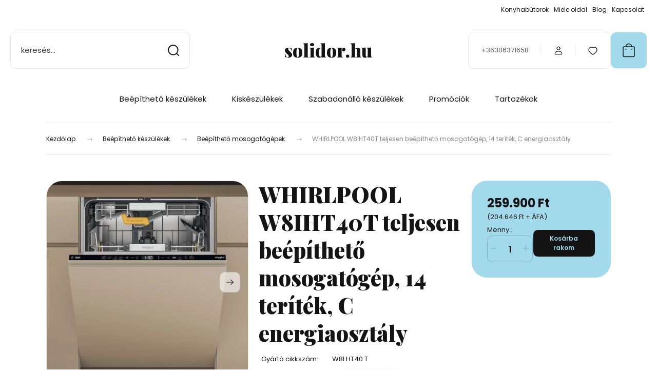

--- FILE ---
content_type: text/html; charset=UTF-8
request_url: https://solidor.hu/w7iht40ts
body_size: 30818
content:
<!DOCTYPE html>
<html lang="hu" dir="ltr">
<head>
    <title>WHIRLPOOL W8IHT40T  teljesen beépíthető mosogatógép, 14 teríték, C energiaosztály</title>
    <meta charset="utf-8">
    <meta name="keywords" content="WHIRLPOOL W8IHT40T  teljesen beépíthető mosogatógép, 14 teríték, C energiaosztály, háztartási gép, háztartási kisgép">
    <meta name="description" content="WHIRLPOOL W8IHT40T  teljesen beépíthető mosogatógép, 14 teríték, C energiaosztály 259.900 Ft">
    <meta name="robots" content="index, follow">
    <link rel="image_src" href="https://agicza7.cdn.shoprenter.hu/custom/agicza7/image/data/Whirlpool%20term%C3%A9kek/W8IHT40T/w8iht40t_1.jpg.webp?lastmod=1687849648.1579515497">
    <meta property="og:title" content="WHIRLPOOL W8IHT40T  teljesen beépíthető mosogatógép, 14 teríték, C energiaosztály" />
    <meta property="og:type" content="product" />
    <meta property="og:url" content="https://solidor.hu/w7iht40ts" />
    <meta property="og:image" content="https://agicza7.cdn.shoprenter.hu/custom/agicza7/image/cache/w955h500/Whirlpool%20term%C3%A9kek/W8IHT40T/w8iht40t_1.jpg.webp?lastmod=1687849648.1579515497" />
    <meta property="og:description" content="Teljesen integrálható mosogatógép, &quot;C&quot; energiaosztály MaxiSpace, SpaceClean - kombinált felső kosár, 6. Érzék technológia, Automata program, PowerClean Pro, NaturalDry, Eco mód zajszint: 40 dBA" />
    <link href="https://agicza7.cdn.shoprenter.hu/custom/agicza7/image/data/ckeditor/favicon.jpg?lastmod=1470944145.1579515497" rel="icon" />
    <link href="https://agicza7.cdn.shoprenter.hu/custom/agicza7/image/data/ckeditor/favicon.jpg?lastmod=1470944145.1579515497" rel="apple-touch-icon" />
    <base href="https://solidor.hu:443" />

    <meta name="viewport" content="width=device-width, initial-scale=1">
            <style>
            :root {

--global-color: #a3daeb;
--bs-body-bg: #FFFFFF;
--highlight-color: #F8D39C;
--price-special-color: #A84747;

--corner_10: 10px;
--corner_30: calc(var(--corner_10) * 3);
--corner_50: calc(var(--corner_10) * 5);


    
                        --text-on-primary: rgb(20,20,20);
            --rgb-text-on-primary: 20,20,20;
                            --tick-on-primary: url("data:image/svg+xml,%3csvg xmlns='http://www.w3.org/2000/svg' viewBox='0 0 20 20'%3e%3cpath fill='none' stroke='%23141414' stroke-linecap='round' stroke-linejoin='round' stroke-width='3' d='m6 10 3 3 6-6'/%3e%3c/svg%3e");
                                        --select-arrow-on-primary: url("data:image/svg+xml,%3Csvg xmlns='http://www.w3.org/2000/svg' viewBox='0 0 16 16'%3E%3Cpath fill='none' opacity='0.5' stroke='%23141414' stroke-linecap='round' stroke-linejoin='round' stroke-width='2' d='m2 5 6 6 6-6'/%3E%3C/svg%3E");
                                        --radio-on-primary: url("data:image/svg+xml,%3Csvg xmlns='http://www.w3.org/2000/svg' viewBox='-4 -4 8 8'%3E%3Ccircle r='2' fill='%23141414'/%3E%3C/svg%3E");
                        
                        --text-on-body-bg: rgb(20,20,20);
            --rgb-text-on-body-bg: 20,20,20;
                            --tick-on-body-bg: url("data:image/svg+xml,%3csvg xmlns='http://www.w3.org/2000/svg' viewBox='0 0 20 20'%3e%3cpath fill='none' stroke='%23141414' stroke-linecap='round' stroke-linejoin='round' stroke-width='3' d='m6 10 3 3 6-6'/%3e%3c/svg%3e");
                                        --select-arrow-on-body-bg: url("data:image/svg+xml,%3Csvg xmlns='http://www.w3.org/2000/svg' viewBox='0 0 16 16'%3E%3Cpath fill='none' opacity='0.5' stroke='%23141414' stroke-linecap='round' stroke-linejoin='round' stroke-width='2' d='m2 5 6 6 6-6'/%3E%3C/svg%3E");
                                        --radio-on-body-bg: url("data:image/svg+xml,%3Csvg xmlns='http://www.w3.org/2000/svg' viewBox='-4 -4 8 8'%3E%3Ccircle r='2' fill='%23141414'/%3E%3C/svg%3E");
                        
                        --text-on-highlight: rgb(20,20,20);
            --rgb-text-on-highlight: 20,20,20;
                            --tick-on-highlight: url("data:image/svg+xml,%3csvg xmlns='http://www.w3.org/2000/svg' viewBox='0 0 20 20'%3e%3cpath fill='none' stroke='%23141414' stroke-linecap='round' stroke-linejoin='round' stroke-width='3' d='m6 10 3 3 6-6'/%3e%3c/svg%3e");
                                                
                        --text-on-price_special: rgb(255,255,255);
            --rgb-text-on-price_special: 255,255,255;
                                                
}        </style>
        <link rel="preconnect" href="https://fonts.gstatic.com" />
<link rel="preload" as="style" href="https://fonts.googleapis.com/css2?family=Playfair+Display:ital,wght@0,400..900;1,400..900&family=Poppins:ital,wght@0,400;0,600;0,700;1,400;1,600;1,700&display=swap" />
<link rel="stylesheet" href="https://fonts.googleapis.com/css2?family=Playfair+Display:ital,wght@0,400..900;1,400..900&family=Poppins:ital,wght@0,400;0,600;0,700;1,400;1,600;1,700&display=swap" media="print" onload="this.media='all'" />
<noscript>
    <link rel="stylesheet" href="https://fonts.googleapis.com/css2?family=Playfair+Display:ital,wght@0,400..900;1,400..900&family=Poppins:ital,wght@0,400;0,600;0,700;1,400;1,600;1,700&display=swap" />
</noscript>        <link rel="stylesheet" href="https://agicza7.cdn.shoprenter.hu/catalog/view/theme/budapest_global/minified/template/assets/base.css?v=1750323653.1768695555.agicza7">
        <link rel="stylesheet" href="https://agicza7.cdn.shoprenter.hu/catalog/view/theme/budapest_global/minified/template/assets/component-slick.css?v=1711983033.1768695555.agicza7">
        <link rel="stylesheet" href="https://agicza7.cdn.shoprenter.hu/catalog/view/theme/budapest_global/minified/template/assets/product-card.css?v=1750323121.1768695555.agicza7">
        <style>
            *,
            *::before,
            *::after {
                box-sizing: border-box;
            }

            h1, .h1 {
                font-weight: 900;
                font-size: 1.5625rem;
            }
            @media (min-width: 1200px) {
                h1, .h1 {
                    font-size: 2.625rem;
                }
            }
        </style>
                    <style>.edit-link {position: absolute;top: 0;right: 0;opacity: 0;width: 30px;height: 30px;font-size: 16px;color: #111111 !important;display: flex;justify-content: center;align-items: center;border: 1px solid rgba(0, 0, 0, 0.8);transition: none;background: rgba(255, 255, 255, 0.5);z-index: 1030;pointer-events: all;}.module-editable {position: relative;}.page-head-title:hover > .edit-link, .module-editable:hover > .edit-link, .product-card:hover .edit-link {opacity: 1;}.page-head-title:hover > .edit-link:hover, .module-editable:hover > .edit-link:hover, .product-card:hover .edit-link:hover {background: rgba(255, 255, 255, 1);}</style>
                                    
                <link href="https://solidor.hu/w7iht40ts" rel="canonical">
    

        <script>
        window.nonProductQuality = 80;
    </script>
    <script src="https://agicza7.cdn.shoprenter.hu/catalog/view/javascript/vendor/jquery/3.7.1/js/jquery.min.js?v=1706895543"></script>

            <!-- Header JavaScript codes -->
            <link rel="preload" href="https://agicza7.cdn.shoprenter.hu/web/compiled/js/base.js?v=1768402759" as="script" />
        <script src="https://agicza7.cdn.shoprenter.hu/web/compiled/js/base.js?v=1768402759" defer></script>
                    <link rel="preload" href="https://agicza7.cdn.shoprenter.hu/web/compiled/js/fragment_loader.js?v=1768402759" as="script" />
        <script src="https://agicza7.cdn.shoprenter.hu/web/compiled/js/fragment_loader.js?v=1768402759" defer></script>
                    <!-- Header jQuery onLoad scripts -->
    <script>var BASEURL='https://solidor.hu';Currency={"symbol_left":"","symbol_right":" Ft","decimal_place":0,"decimal_point":",","thousand_point":".","currency":"HUF","value":1};var ShopRenter=ShopRenter||{};ShopRenter.product={"id":7433,"sku":"W8IHT40T ","currency":"HUF","unitName":"db","price":259900,"name":"WHIRLPOOL W8IHT40T  teljesen be\u00e9p\u00edthet\u0151 mosogat\u00f3g\u00e9p, 14 ter\u00edt\u00e9k, C energiaoszt\u00e1ly","brand":"Whirlpool","currentVariant":[],"parent":{"id":7433,"sku":"W8IHT40T ","unitName":"db","price":259900,"name":"WHIRLPOOL W8IHT40T  teljesen be\u00e9p\u00edthet\u0151 mosogat\u00f3g\u00e9p, 14 ter\u00edt\u00e9k, C energiaoszt\u00e1ly"}};$(document).ready(function(){});window.addEventListener('load',function(){});</script><script src="https://agicza7.cdn.shoprenter.hu/web/compiled/js/vue/manifest.bundle.js?v=1768402756"></script><script>var ShopRenter=ShopRenter||{};ShopRenter.onCartUpdate=function(callable){document.addEventListener('cartChanged',callable)};ShopRenter.onItemAdd=function(callable){document.addEventListener('AddToCart',callable)};ShopRenter.onItemDelete=function(callable){document.addEventListener('deleteCart',callable)};ShopRenter.onSearchResultViewed=function(callable){document.addEventListener('AuroraSearchResultViewed',callable)};ShopRenter.onSubscribedForNewsletter=function(callable){document.addEventListener('AuroraSubscribedForNewsletter',callable)};ShopRenter.onCheckoutInitiated=function(callable){document.addEventListener('AuroraCheckoutInitiated',callable)};ShopRenter.onCheckoutShippingInfoAdded=function(callable){document.addEventListener('AuroraCheckoutShippingInfoAdded',callable)};ShopRenter.onCheckoutPaymentInfoAdded=function(callable){document.addEventListener('AuroraCheckoutPaymentInfoAdded',callable)};ShopRenter.onCheckoutOrderConfirmed=function(callable){document.addEventListener('AuroraCheckoutOrderConfirmed',callable)};ShopRenter.onCheckoutOrderPaid=function(callable){document.addEventListener('AuroraOrderPaid',callable)};ShopRenter.onCheckoutOrderPaidUnsuccessful=function(callable){document.addEventListener('AuroraOrderPaidUnsuccessful',callable)};ShopRenter.onProductPageViewed=function(callable){document.addEventListener('AuroraProductPageViewed',callable)};ShopRenter.onMarketingConsentChanged=function(callable){document.addEventListener('AuroraMarketingConsentChanged',callable)};ShopRenter.onCustomerRegistered=function(callable){document.addEventListener('AuroraCustomerRegistered',callable)};ShopRenter.onCustomerLoggedIn=function(callable){document.addEventListener('AuroraCustomerLoggedIn',callable)};ShopRenter.onCustomerUpdated=function(callable){document.addEventListener('AuroraCustomerUpdated',callable)};ShopRenter.onCartPageViewed=function(callable){document.addEventListener('AuroraCartPageViewed',callable)};ShopRenter.customer={"userId":0,"userClientIP":"3.15.233.229","userGroupId":8,"customerGroupTaxMode":"gross","customerGroupPriceMode":"gross_net_tax","email":"","phoneNumber":"","name":{"firstName":"","lastName":""}};ShopRenter.theme={"name":"budapest_global","family":"budapest","parent":""};ShopRenter.shop={"name":"agicza7","locale":"hu","currency":{"code":"HUF","rate":1},"domain":"agicza7.myshoprenter.hu"};ShopRenter.page={"route":"product\/product","queryString":"w7iht40ts"};ShopRenter.formSubmit=function(form,callback){callback();};let loadedAsyncScriptCount=0;function asyncScriptLoaded(position){loadedAsyncScriptCount++;if(position==='body'){if(document.querySelectorAll('.async-script-tag').length===loadedAsyncScriptCount){if(/complete|interactive|loaded/.test(document.readyState)){document.dispatchEvent(new CustomEvent('asyncScriptsLoaded',{}));}else{document.addEventListener('DOMContentLoaded',()=>{document.dispatchEvent(new CustomEvent('asyncScriptsLoaded',{}));});}}}}</script><script type="text/javascript"src="https://agicza7.cdn.shoprenter.hu/web/compiled/js/vue/customerEventDispatcher.bundle.js?v=1768402756"></script><!--Custom header scripts--><script src="//agicza7.cdn.shoprenter.hu/catalog/view/javascript/countdown/jquery.countdown.min.js"></script><script type="text/javascript">window.cookieconsent_options={"message":"A jobb böngészési élmény érdekében sütiket (ún. cookie-kat) használunk, mint minden webshop.","dismiss":"Rendben","learnMore":"Több infó","link":"/cookie-policy","theme":"dark-bottom"};</script><script type="text/javascript"src="//s3.amazonaws.com/cc.silktide.com/cookieconsent.latest.min.js"></script><script>$(document).ready(function(){var countdownDeadline="2015/04/02";$(".countdown-wrapper").countdown(countdownDeadline,function(event){$(this).html(event.strftime('%D nap %H óra %M perc %S másodperc'));});});</script><script type="text/javascript">window.$zopim||(function(d,s){var z=$zopim=function(c){z._.push(c)},$=z.s=d.createElement(s),e=d.getElementsByTagName(s)[0];z.set=function(o){z.set._.push(o)};z._=[];z.set._=[];$.async=!0;$.setAttribute("charset","utf-8");$.src="//v2.zopim.com/?2u14vZlgw40dAgQd1G1pmUOYv6oR61NP";z.t=+new Date;$.type="text/javascript";e.parentNode.insertBefore($,e)})(document,"script");</script>                
            
            
            
            <script type="text/javascript"src="https://agicza7.cdn.shoprenter.hu/web/compiled/js/vue/dataLayer.bundle.js?v=1768402756"></script>
            
            
            
                <!--Global site tag(gtag.js)--><script async src="https://www.googletagmanager.com/gtag/js?id=G-M72GL8JMV7"></script><script>window.dataLayer=window.dataLayer||[];function gtag(){dataLayer.push(arguments);}
gtag('js',new Date());gtag('config','G-M72GL8JMV7');</script>                                <script type="text/javascript" src="https://agicza7.cdn.shoprenter.hu/web/compiled/js/vue/GA4EventSender.bundle.js?v=1768402756"></script>

    
    
</head>
<body id="body" class="page-body product-page-body budapest_global-body" role="document">
<script>ShopRenter.theme.breakpoints={'xs':0,'sm':576,'md':768,'lg':992,'xl':1200,'xxl':1400}</script><div id="fb-root"></div><script>(function(d,s,id){var js,fjs=d.getElementsByTagName(s)[0];if(d.getElementById(id))return;js=d.createElement(s);js.id=id;js.src="//connect.facebook.net/hu_HU/sdk/xfbml.customerchat.js#xfbml=1&version=v2.12&autoLogAppEvents=1";fjs.parentNode.insertBefore(js,fjs);}(document,"script","facebook-jssdk"));</script>
                    
        
                    <div class="layout-wrapper">
                                                            <div id="section-header" class="section-wrapper ">
    
        
    <link rel="stylesheet" href="https://agicza7.cdn.shoprenter.hu/catalog/view/theme/budapest_global/minified/template/assets/header.css?v=1726589168.1768695555.agicza7">
    <div class="header">
        
        <div class="header-top d-none d-lg-flex">
            <div class="container-wide header-top-row">
                    <!-- cached -->
<ul class="list-unstyled headermenu-list">
                <li class="headermenu-list__item nav-item">
            <a
                href="https://solidor.hu/konyhabutorok_t"
                target="_self"
                class="nav-link"
                title="Konyhabútorok"
            >
                Konyhabútorok
            </a>
                    </li>
            <li class="headermenu-list__item nav-item">
            <a
                href="https://solidor.hu/miele"
                target="_self"
                class="nav-link"
                title="Miele oldal"
            >
                Miele oldal
            </a>
                    </li>
            <li class="headermenu-list__item nav-item">
            <a
                href="https://solidor.hu/blog"
                target="_self"
                class="nav-link"
                title="Blog"
            >
                Blog
            </a>
                    </li>
            <li class="headermenu-list__item nav-item">
            <a
                href="https://solidor.hu/index.php?route=information/contact"
                target="_self"
                class="nav-link"
                title="Kapcsolat"
            >
                Kapcsolat
            </a>
                    </li>
    </ul>

    <!-- /cached -->
                    
                    
            </div>
        </div>
        <div class="header-middle">
            <div class="container-wide header-middle-container">
                <div class="header-middle-row">
                                            <div id="js-mobile-navbar" class="d-flex d-lg-none">
                            <button id="js-hamburger-icon" class="d-flex-center btn btn-primary" aria-label="mobile menu">
                                <span class="hamburger-icon position-relative">
                                    <span class="hamburger-icon-line position-absolute line-1"></span>
                                    <span class="hamburger-icon-line position-absolute line-2"></span>
                                    <span class="hamburger-icon-line position-absolute line-3"></span>
                                </span>
                            </button>
                        </div>
                                            <div class="header-navbar-search">
                                                            <div class="dropdown search-module d-flex header-navbar-top-right-item">
                                    <div class="input-group">
                                        <input class="search-module__input form-control form-control-lg disableAutocomplete" type="text" placeholder="keresés..." value=""
                                               id="filter_keyword"
                                               onclick="this.value=(this.value==this.defaultValue)?'':this.value;"/>
                                        <span class="search-button-append d-flex position-absolute h-100">
                                            <button class="btn" type="button" onclick="moduleSearch();" aria-label="Keresés">
                                                <svg xmlns="http://www.w3.org/2000/svg" width="22" height="22" viewBox="0 0 22 22" fill="none">
    <path d="M21 21L16.9375 16.9375M10.3338 19.6675C5.17875 19.6675 1 15.4888 1 10.3338C1 5.17875 5.17875 1 10.3338 1C15.4888 1 19.6675 5.17875 19.6675 10.3338C19.6675 15.4888 15.4888 19.6675 10.3338 19.6675Z" stroke="currentColor" stroke-width="2" stroke-linecap="round" stroke-linejoin="round"/>
</svg>
                                            </button>
                                        </span>
                                    </div>
                                    <input type="hidden" id="filter_description" value="0"/>
                                    <input type="hidden" id="search_shopname" value="agicza7"/>
                                    <div id="results" class="dropdown-menu search-results"></div>
                                </div>
                                                    </div>


                        <a href="/" class="header-logo" title="Kezdőlap">
                                                            solidor.hu
                                                    </a>


                    <div class="header-middle-right">
                        <div class="header-middle-right-wrapper d-flex align-items-center">
                                                    <a class="header-middle__phone d-none d-lg-block position-relative" href="tel:+36306371658">+36306371658</a>
                                                                                                            <div id="header-middle-login" class="header-middle-right-box d-none d-lg-flex position-relative">
                                    <ul class="list-unstyled login-list">
                                                                                    <li class="nav-item">
                                                <a class="nav-link header-middle-right-box-link" href="index.php?route=account/login" title="Belépés / Regisztráció">
                                                    <span class="header-user-icon">
                                                        <svg xmlns="http://www.w3.org/2000/svg" width="19" height="20" viewBox="0 0 19 20" fill="none">
    <path fill-rule="evenodd" clip-rule="evenodd" d="M11.9749 2.52513C13.3417 3.89197 13.3417 6.10804 11.9749 7.47488C10.6081 8.84172 8.39199 8.84172 7.02515 7.47488C5.65831 6.10804 5.65831 3.89197 7.02515 2.52513C8.39199 1.15829 10.6081 1.15829 11.9749 2.52513Z" stroke="currentColor" stroke-width="1.5" stroke-linecap="round" stroke-linejoin="round"/>
    <path fill-rule="evenodd" clip-rule="evenodd" d="M1.5 16.5V17.5C1.5 18.052 1.948 18.5 2.5 18.5H16.5C17.052 18.5 17.5 18.052 17.5 17.5V16.5C17.5 13.474 13.548 11.508 9.5 11.508C5.452 11.508 1.5 13.474 1.5 16.5Z" stroke="currentColor" stroke-width="1.5" stroke-linecap="round" stroke-linejoin="round"/>
</svg>
                                                    </span>
                                                </a>
                                            </li>
                                                                            </ul>
                                </div>
                                                    
                                                        <div id="header-middle-wishlist" class="header-middle-right-box d-none d-lg-flex position-relative">
                                <hx:include src="/_fragment?_path=_format%3Dhtml%26_locale%3Den%26_controller%3Dmodule%252Fwishlist&amp;_hash=5aS939nzZwYb8ncMrF9gTGgFc4AGoPeP9pPqPK2jsag%3D"></hx:include>
                            </div>
                                                </div>
                        <div id="js-cart" class="header-middle-right-box position-relative">
                            <hx:include src="/_fragment?_path=_format%3Dhtml%26_locale%3Den%26_controller%3Dmodule%252Fcart&amp;_hash=aEmP2PAWZtKkiXHbBcC1Mvt97qBQwCzP8UnvTiVS4sQ%3D"></hx:include>
                        </div>
                    </div>
                </div>
            </div>
        </div>
        <div class="header-bottom d-none d-lg-block">
            <div class="container-wide">
                    <div id="module_category_wrapper" class="module-category-wrapper">
        <div
            id="category"
            class="module content-module header-position category-module">
                        <div class="module-body">
                            <div id="category-nav">
            


<ul class="list-unstyled category category-menu sf-menu sf-horizontal cached">
    <li id="cat_161" class="nav-item item category-list module-list parent even">
    <a href="https://solidor.hu/beepitheto_keszulekek" class="nav-link">
                Beépíthető készülékek
    </a>
            <ul class="list-unstyled flex-column children"><li id="cat_87" class="nav-item item category-list module-list parent even">
    <a href="https://solidor.hu/beepitheto_keszulekek/fozolap" class="nav-link">
                Beépíthető Főzőlap
    </a>
            <ul class="list-unstyled flex-column children"><li id="cat_251" class="nav-item item category-list module-list even">
    <a href="https://solidor.hu/beepitheto_keszulekek/fozolap/beepitheto-fozolap-paraelszivoval" class="nav-link">
                Beépíthető főzőlap páraelszívóval 
    </a>
    </li><li id="cat_89" class="nav-item item category-list module-list odd">
    <a href="https://solidor.hu/beepitheto_keszulekek/fozolap/elektromos_fozolap" class="nav-link">
                Elektromos főzőlap
    </a>
    </li><li id="cat_153" class="nav-item item category-list module-list even">
    <a href="https://solidor.hu/beepitheto_keszulekek/fozolap/gazfozolapok" class="nav-link">
                Gázfőzőlap
    </a>
    </li><li id="cat_90" class="nav-item item category-list module-list odd">
    <a href="https://solidor.hu/beepitheto_keszulekek/fozolap/indukcios_fozolapok" class="nav-link">
                Indukciós kerámialap
    </a>
    </li></ul>
    </li><li id="cat_110" class="nav-item item category-list module-list parent odd">
    <a href="https://solidor.hu/beepitheto_keszulekek/beepitheto_huto_110" class="nav-link">
                Beépíthető Hűtő
    </a>
            <ul class="list-unstyled flex-column children"><li id="cat_178" class="nav-item item category-list module-list even">
    <a href="https://solidor.hu/beepitheto_keszulekek/beepitheto_huto_110/alulfagyasztos_hutoszekreny_178" class="nav-link">
                Alulfagyasztós hűtőszekrény
    </a>
    </li><li id="cat_168" class="nav-item item category-list module-list odd">
    <a href="https://solidor.hu/beepitheto_keszulekek/beepitheto_huto_110/beepitheto_borhuto_168" class="nav-link">
                Borhűtő
    </a>
    </li><li id="cat_176" class="nav-item item category-list module-list even">
    <a href="https://solidor.hu/beepitheto_keszulekek/beepitheto_huto_110/egyajtos_hutoszekrenyek_176" class="nav-link">
                Egyajtós hűtőszekrények
    </a>
    </li><li id="cat_179" class="nav-item item category-list module-list odd">
    <a href="https://solidor.hu/beepitheto_keszulekek/beepitheto_huto_110/fagyasztoszekrenyek_179" class="nav-link">
                Fagyasztószekrények
    </a>
    </li><li id="cat_175" class="nav-item item category-list module-list even">
    <a href="https://solidor.hu/beepitheto_keszulekek/beepitheto_huto_110/pult_ala_epitheto_hutoszekreny_175" class="nav-link">
                Pult alá építhető hűtőszekrény
    </a>
    </li></ul>
    </li><li id="cat_105" class="nav-item item category-list module-list even">
    <a href="https://solidor.hu/beepitheto_keszulekek/beepitheto_kaveautomata_105" class="nav-link">
                Beépíthető kávéautomata
    </a>
    </li><li id="cat_99" class="nav-item item category-list module-list odd">
    <a href="https://solidor.hu/beepitheto_keszulekek/beepitheto_mikrohullamu_suto_99" class="nav-link">
                Beépíthető mikrohullámú sütő
    </a>
    </li><li id="cat_94" class="nav-item item category-list module-list odd">
    <a href="https://solidor.hu/beepitheto_keszulekek/beepitheto_mosogatogep_94" class="nav-link">
                Beépíthető mosogatógépek
    </a>
    </li><li id="cat_174" class="nav-item item category-list module-list even">
    <a href="https://solidor.hu/beepitheto_keszulekek/mosogep_174" class="nav-link">
                Beépíthető Mosógépek
    </a>
    </li><li id="cat_84" class="nav-item item category-list module-list parent odd">
    <a href="https://solidor.hu/beepitheto_keszulekek/suto_84" class="nav-link">
                Beépíthető Sütők
    </a>
            <ul class="list-unstyled flex-column children"><li id="cat_101" class="nav-item item category-list module-list even">
    <a href="https://solidor.hu/beepitheto_keszulekek/suto_84/gozparolo_101" class="nav-link">
                Beépíthető Gőzpároló, Gőzsütő 
    </a>
    </li><li id="cat_166" class="nav-item item category-list module-list odd">
    <a href="https://solidor.hu/beepitheto_keszulekek/suto_84/multifunkcios_sutok_166" class="nav-link">
                Beépíthető multifunkciós sütők
    </a>
    </li><li id="cat_107" class="nav-item item category-list module-list even">
    <a href="https://solidor.hu/beepitheto_keszulekek/suto_84/tanyermelegito_107" class="nav-link">
                Beépíthető tányérmelegítő, edénytartó
    </a>
    </li></ul>
    </li><li id="cat_180" class="nav-item item category-list module-list even">
    <a href="https://solidor.hu/beepitheto_keszulekek/paraelszivok_180" class="nav-link">
                Páraelszívók
    </a>
    </li></ul>
    </li><li id="cat_130" class="nav-item item category-list module-list parent odd">
    <a href="https://solidor.hu/haztartasi_kiskeszulek_130" class="nav-link">
                Kiskészülékek
    </a>
            <ul class="list-unstyled flex-column children"><li id="cat_234" class="nav-item item category-list module-list parent even">
    <a href="https://solidor.hu/haztartasi_kiskeszulek_130/etelekokeszites" class="nav-link">
                Ételelőkészítés 
    </a>
    </li><li id="cat_104" class="nav-item item category-list module-list parent odd">
    <a href="https://solidor.hu/haztartasi_kiskeszulek_130/kaveautomata_104" class="nav-link">
                Kávéautomata
    </a>
            <ul class="list-unstyled flex-column children"><li id="cat_106" class="nav-item item category-list module-list even">
    <a href="https://solidor.hu/haztartasi_kiskeszulek_130/kaveautomata_104/szabadonallo_kaveautomata_106" class="nav-link">
                Szabadonálló kávéautomata
    </a>
    </li></ul>
    </li><li id="cat_132" class="nav-item item category-list module-list even">
    <a href="https://solidor.hu/haztartasi_kiskeszulek_130/konyhai_robotgepek_" class="nav-link">
                Konyhai robotgépek
    </a>
    </li><li id="cat_127" class="nav-item item category-list module-list parent odd">
    <a href="https://solidor.hu/haztartasi_kiskeszulek_130/porszivok_127" class="nav-link">
                Porszívók
    </a>
            <ul class="list-unstyled flex-column children"><li id="cat_128" class="nav-item item category-list module-list even">
    <a href="https://solidor.hu/haztartasi_kiskeszulek_130/porszivok_127/padloporszivok_128" class="nav-link">
                Padlóporszívók
    </a>
    </li><li id="cat_244" class="nav-item item category-list module-list odd">
    <a href="https://solidor.hu/haztartasi_kiskeszulek_130/porszivok_127/takaritogepek-244" class="nav-link">
                Takarítógépek
    </a>
    </li><li id="cat_240" class="nav-item item category-list module-list even">
    <a href="https://solidor.hu/haztartasi_kiskeszulek_130/porszivok_127/vezetek_nelkuli_porszivok" class="nav-link">
                Vezeték nélküli porszívók
    </a>
    </li></ul>
    </li><li id="cat_236" class="nav-item item category-list module-list parent even">
    <a href="https://solidor.hu/haztartasi_kiskeszulek_130/reggeli_elokesztites" class="nav-link">
                Reggelizés
    </a>
            <ul class="list-unstyled flex-column children"><li id="cat_133" class="nav-item item category-list module-list odd">
    <a href="https://solidor.hu/haztartasi_kiskeszulek_130/reggeli_elokesztites/kenyerpirito_133" class="nav-link">
                Kenyérpirító
    </a>
    </li><li id="cat_135" class="nav-item item category-list module-list even">
    <a href="https://solidor.hu/haztartasi_kiskeszulek_130/reggeli_elokesztites/vizforralo_135" class="nav-link">
                Vízforraló
    </a>
    </li></ul>
    </li></ul>
    </li><li id="cat_162" class="nav-item item category-list module-list parent even">
    <a href="https://solidor.hu/szabadonallo_keszulekek_162" class="nav-link">
                Szabadonálló készülékek
    </a>
            <ul class="list-unstyled flex-column children"><li id="cat_113" class="nav-item item category-list module-list parent even">
    <a href="https://solidor.hu/szabadonallo_keszulekek_162/fagyasztok_113" class="nav-link">
                Fagyasztók
    </a>
            <ul class="list-unstyled flex-column children"><li id="cat_115" class="nav-item item category-list module-list even">
    <a href="https://solidor.hu/szabadonallo_keszulekek_162/fagyasztok_113/fagyasztoladak_115" class="nav-link">
                Fagyasztóládák
    </a>
    </li><li id="cat_114" class="nav-item item category-list module-list odd">
    <a href="https://solidor.hu/szabadonallo_keszulekek_162/fagyasztok_113/fagyasztoszekrenyek_114" class="nav-link">
                Fagyasztószekrények
    </a>
    </li></ul>
    </li><li id="cat_108" class="nav-item item category-list module-list parent odd">
    <a href="https://solidor.hu/szabadonallo_keszulekek_162/huto_108" class="nav-link">
                Hűtő
    </a>
            <ul class="list-unstyled flex-column children"><li id="cat_185" class="nav-item item category-list module-list even">
    <a href="https://solidor.hu/szabadonallo_keszulekek_162/huto_108/alulfagyasztos_hutoszekrenyek_185" class="nav-link">
                Alulfagyasztós hűtőszekrények
    </a>
    </li><li id="cat_157" class="nav-item item category-list module-list even">
    <a href="https://solidor.hu/szabadonallo_keszulekek_162/huto_108/egyajtos_huto_157" class="nav-link">
                Egyajtós hűtő
    </a>
    </li><li id="cat_158" class="nav-item item category-list module-list even">
    <a href="https://solidor.hu/szabadonallo_keszulekek_162/huto_108/side_by_side_158" class="nav-link">
                Side by side
    </a>
    </li></ul>
    </li><li id="cat_92" class="nav-item item category-list module-list parent even">
    <a href="https://solidor.hu/szabadonallo_keszulekek_162/mosogatogep_92" class="nav-link">
                Mosogatógép
    </a>
            <ul class="list-unstyled flex-column children"><li id="cat_192" class="nav-item item category-list module-list even">
    <a href="https://solidor.hu/szabadonallo_keszulekek_162/mosogatogep_92/45cm_szeles_mosogatogepek_192" class="nav-link">
                45cm széles mosogatógépek
    </a>
    </li><li id="cat_191" class="nav-item item category-list module-list odd">
    <a href="https://solidor.hu/szabadonallo_keszulekek_162/mosogatogep_92/60cm_szeles_mosogatogepek_191" class="nav-link">
                60cm széles mosogatógépek
    </a>
    </li></ul>
    </li><li id="cat_160" class="nav-item item category-list module-list parent odd">
    <a href="https://solidor.hu/szabadonallo_keszulekek_162/moso__szariro__es_vasalogepek_160" class="nav-link">
                Mosógépek, szárítógépek, mosó-szárítógépek
    </a>
            <ul class="list-unstyled flex-column children"><li id="cat_120" class="nav-item item category-list module-list parent even">
    <a href="https://solidor.hu/szabadonallo_keszulekek_162/moso__szariro__es_vasalogepek_160/mosogep_120" class="nav-link">
                Mosógép
    </a>
            <ul class="list-unstyled flex-column children"><li id="cat_121" class="nav-item item category-list module-list even">
    <a href="https://solidor.hu/szabadonallo_keszulekek_162/moso__szariro__es_vasalogepek_160/mosogep_120/eloltoltos_mosogep_121" class="nav-link">
                Elöltöltős mosógép
    </a>
    </li><li id="cat_122" class="nav-item item category-list module-list odd">
    <a href="https://solidor.hu/szabadonallo_keszulekek_162/moso__szariro__es_vasalogepek_160/mosogep_120/felultoltos_mosogep_122" class="nav-link">
                Felültöltős mosógép
    </a>
    </li><li id="cat_189" class="nav-item item category-list module-list even">
    <a href="https://solidor.hu/szabadonallo_keszulekek_162/moso__szariro__es_vasalogepek_160/mosogep_120/keskeny_eloltoltos_mosogep_189" class="nav-link">
                Keskeny elöltöltős mosógép
    </a>
    </li></ul>
    </li><li id="cat_190" class="nav-item item category-list module-list odd">
    <a href="https://solidor.hu/szabadonallo_keszulekek_162/moso__szariro__es_vasalogepek_160/moso_szaritogep_190" class="nav-link">
                Mosó-szárítógép
    </a>
    </li><li id="cat_123" class="nav-item item category-list module-list even">
    <a href="https://solidor.hu/szabadonallo_keszulekek_162/moso__szariro__es_vasalogepek_160/szaritogep_123" class="nav-link">
                Szárítógép
    </a>
    </li></ul>
    </li><li id="cat_100" class="nav-item item category-list module-list even">
    <a href="https://solidor.hu/szabadonallo_keszulekek_162/szabadonallo_mikrohullamu_suto_100" class="nav-link">
                Szabadonálló mikrohullámú sütő
    </a>
    </li></ul>
    </li><li id="cat_82" class="nav-item item category-list module-list parent odd">
    <a href="https://solidor.hu/akciok" class="nav-link">
                Promóciók
    </a>
            <ul class="list-unstyled flex-column children"><li id="cat_312" class="nav-item item category-list module-list even">
    <a href="https://solidor.hu/akciok/a-kreativitas-szabadsaga-312" class="nav-link">
                A kreativitás szabadsága
    </a>
    </li><li id="cat_336" class="nav-item item category-list module-list odd">
    <a href="https://solidor.hu/akciok/ajandek-a-konyhaba-336" class="nav-link">
                Ajándék a konyhába
    </a>
    </li><li id="cat_305" class="nav-item item category-list module-list even">
    <a href="https://solidor.hu/akciok/biztositsa-maganak-a-10-ev-gyartoi-garanciat-305" class="nav-link">
                Biztosítsa magának a 10 év gyártói garanciát
    </a>
    </li><li id="cat_335" class="nav-item item category-list module-list odd">
    <a href="https://solidor.hu/akciok/cseppre-pontos-adagolas-335" class="nav-link">
                Cseppre pontos adagolás
    </a>
    </li><li id="cat_329" class="nav-item item category-list module-list even">
    <a href="https://solidor.hu/akciok/egeszsegre-tervezve-329" class="nav-link">
                Egészségre tervezve
    </a>
    </li><li id="cat_332" class="nav-item item category-list module-list odd">
    <a href="https://solidor.hu/akciok/ontisztit-on-sporol-332" class="nav-link">
                Öntisztít, Ön spórol. 
    </a>
    </li></ul>
    </li><li id="cat_142" class="nav-item item category-list module-list parent even">
    <a href="https://solidor.hu/tartozekok_142" class="nav-link">
                Tartozékok
    </a>
            <ul class="list-unstyled flex-column children"><li id="cat_154" class="nav-item item category-list module-list even">
    <a href="https://solidor.hu/tartozekok_142/egyeb_154" class="nav-link">
                Egyéb
    </a>
    </li><li id="cat_197" class="nav-item item category-list module-list odd">
    <a href="https://solidor.hu/tartozekok_142/fozolap_tartozekok_197" class="nav-link">
                Tartozékok főzőlapokhoz
    </a>
    </li><li id="cat_205" class="nav-item item category-list module-list even">
    <a href="https://solidor.hu/tartozekok_142/tartozekok_kavegepekhez_kavefozokhoz_205" class="nav-link">
                Tartozékok kávégépekhez, kávéfőzőkhöz
    </a>
    </li><li id="cat_145" class="nav-item item category-list module-list odd">
    <a href="https://solidor.hu/tartozekok_142/tartozekok_konyhai_gepekhez_145" class="nav-link">
                Tartozékok konyhai gépekhez
    </a>
    </li><li id="cat_247" class="nav-item item category-list module-list even">
    <a href="https://solidor.hu/tartozekok_142/tartozekok-tartozekok-mosogatogepekhez-247" class="nav-link">
                Tartozékok mosogatógépekhez
    </a>
    </li><li id="cat_203" class="nav-item item category-list module-list odd">
    <a href="https://solidor.hu/tartozekok_142/tartozekok_mosogatokhoz_203" class="nav-link">
                Tartozékok mosogatókhoz
    </a>
    </li><li id="cat_204" class="nav-item item category-list module-list even">
    <a href="https://solidor.hu/tartozekok_142/tartozekok_mosogepekhez_szaritogepekhez_204" class="nav-link">
                Tartozékok mosógépekhez, szárítógépekhez
    </a>
    </li><li id="cat_144" class="nav-item item category-list module-list odd">
    <a href="https://solidor.hu/tartozekok_142/paraelszivo_tartozekok_144" class="nav-link">
                Tartozékok páraelszívókhoz
    </a>
    </li><li id="cat_217" class="nav-item item category-list module-list even">
    <a href="https://solidor.hu/tartozekok_142/porzsakok" class="nav-link">
                Tartozékok porszívókhoz, porzsákok
    </a>
    </li><li id="cat_143" class="nav-item item category-list module-list odd">
    <a href="https://solidor.hu/tartozekok_142/sutok_mosogatogepek_fozolapok_elszivok_stb_143" class="nav-link">
                Tartozékok sütőkhöz
    </a>
    </li></ul>
    </li>
</ul>

<script>$(function(){$("ul.category").superfish({animation:{opacity:'show'},popUpSelector:"ul.category,ul.children,.js-subtree-dropdown",delay:400,speed:'normal',hoverClass:'js-sf-hover'});});</script>        </div>
                </div>
                                                </div>
                    </div>

            </div>
        </div>
    </div>
    <script defer src="https://agicza7.cdn.shoprenter.hu/catalog/view/javascript/vendor/headroom/0.12.0/js/headroom.min.js?v=1717517366"></script>
    <script>const headerElement=document.getElementById('section-header');const headerCouponElement=document.getElementById('section-couponbar');headerElement.style.setProperty("--header-bottom-height",`${headerElement.getElementsByClassName('header-bottom')[0].offsetHeight}px`);headerElement.style.setProperty("--header-top-height",`${headerElement.getElementsByClassName('header-top')[0].offsetHeight}px`);if(headerCouponElement){headerElement.style.setProperty("--header-coupon-height",`${headerCouponElement.offsetHeight}px`);}
const headerElementHeight=headerElement.offsetHeight;headerElement.style.setProperty("--header-element-height",`${headerElementHeight}px`);document.addEventListener('DOMContentLoaded',function(){(function(){const header=document.querySelector("#section-header");if(typeof Headroom==="function"&&Headroom.cutsTheMustard){const headroom=new Headroom(header,{tolerance:5,offset:200,classes:{initial:"header-sticky",pinned:"slide-up",unpinned:"slide-down"}});headroom.init();}}());});</script>
            <script>function moduleSearch(obj){let url;let selector;let filter_keyword;let filter_description;if(typeof window.BASEURL==="undefined"){url='index.php?route=product/list';}else{url=`${window.BASEURL}/index.php?route=product/list`;}
selector='#filter_keyword';if(obj)selector=`.${obj}`;filter_keyword=document.querySelector(selector).value;if(filter_keyword){url+=`&keyword=${encodeURIComponent(filter_keyword)}`;}
filter_description=document.getElementById('filter_description').value;if(filter_description){url+=`&description=${filter_description}`;}
window.location=url;}
const autosuggest=async()=>{const searchQuery=encodeURIComponent(document.getElementById('filter_keyword').value);let searchInDesc='';if(document.getElementById('filter_description').value==1){searchInDesc='&description=1';}
try{const response=await fetch(`index.php?route=product/list/suggest${searchInDesc}&keyword=${searchQuery}`);const data=await response.text();const e=document.getElementById('results');if(data){e.innerHTML=data;e.style.display='block';}else{e.style.display='none';}}catch(error){console.error('Error during fetch:',error);}};document.addEventListener('DOMContentLoaded',()=>{let lastValue="";let value;let timeout;const filterKeyword=document.getElementById('filter_keyword');filterKeyword.addEventListener('keyup',()=>{value=filterKeyword.value;if(value!==lastValue){lastValue=value;if(timeout){clearTimeout(timeout);}
timeout=setTimeout(()=>{autosuggest();},500);}});filterKeyword.addEventListener('keydown',(e)=>{if(e.key==='Enter'){moduleSearch();}});});</script>    </div>
                                    
                <main class="main-content">
                            
    <div class="container">
            <!-- cached -->    <link rel="stylesheet" href="https://agicza7.cdn.shoprenter.hu/catalog/view/theme/budapest_global/minified/template/assets/module-pathway.css?v=1716967024.1768695755.agicza7">
    <nav aria-label="breadcrumb">
        <ol class="breadcrumb" itemscope itemtype="https://schema.org/BreadcrumbList">
                            <li class="breadcrumb-item"  itemprop="itemListElement" itemscope itemtype="https://schema.org/ListItem">
                                            <a class="breadcrumb-item__link" itemprop="item" href="https://solidor.hu">
                            <span itemprop="name">Kezdőlap</span>
                        </a>
                    
                    <meta itemprop="position" content="1" />
                                            <span class="breadcrumb__arrow">
                            <svg xmlns="http://www.w3.org/2000/svg" width="18" height="9" viewBox="0 0 18 9" fill="none">
    <path d="M12.3031 0.182509C12.2452 0.239868 12.1993 0.308109 12.168 0.383297C12.1367 0.458485 12.1206 0.539131 12.1206 0.620583C12.1206 0.702035 12.1367 0.782681 12.168 0.857868C12.1993 0.933056 12.2452 1.0013 12.3031 1.05866L15.1413 3.89688H0.617005C0.453365 3.89688 0.296427 3.96188 0.180717 4.0776C0.0650057 4.19331 0 4.35024 0 4.51388C0 4.67752 0.0650057 4.83446 0.180717 4.95017C0.296427 5.06588 0.453365 5.13089 0.617005 5.13089H15.129L12.3031 7.9506C12.1882 8.06621 12.1237 8.22259 12.1237 8.38559C12.1237 8.5486 12.1882 8.70498 12.3031 8.82058C12.4187 8.9355 12.5751 9 12.7381 9C12.9011 9 13.0575 8.9355 13.1731 8.82058L17.0972 4.89643C17.15 4.84575 17.1921 4.78492 17.2208 4.71759C17.2495 4.65026 17.2643 4.57782 17.2643 4.50463C17.2643 4.43143 17.2495 4.359 17.2208 4.29167C17.1921 4.22434 17.15 4.16351 17.0972 4.11283L13.1792 0.182509C13.1219 0.124678 13.0536 0.0787766 12.9784 0.0474521C12.9033 0.0161276 12.8226 0 12.7412 0C12.6597 0 12.5791 0.0161276 12.5039 0.0474521C12.4287 0.0787766 12.3604 0.124678 12.3031 0.182509Z" fill="currentColor"/>
</svg>
                         </span>
                                    </li>
                            <li class="breadcrumb-item"  itemprop="itemListElement" itemscope itemtype="https://schema.org/ListItem">
                                            <a class="breadcrumb-item__link" itemprop="item" href="https://solidor.hu/beepitheto_keszulekek">
                            <span itemprop="name">Beépíthető készülékek</span>
                        </a>
                    
                    <meta itemprop="position" content="2" />
                                            <span class="breadcrumb__arrow">
                            <svg xmlns="http://www.w3.org/2000/svg" width="18" height="9" viewBox="0 0 18 9" fill="none">
    <path d="M12.3031 0.182509C12.2452 0.239868 12.1993 0.308109 12.168 0.383297C12.1367 0.458485 12.1206 0.539131 12.1206 0.620583C12.1206 0.702035 12.1367 0.782681 12.168 0.857868C12.1993 0.933056 12.2452 1.0013 12.3031 1.05866L15.1413 3.89688H0.617005C0.453365 3.89688 0.296427 3.96188 0.180717 4.0776C0.0650057 4.19331 0 4.35024 0 4.51388C0 4.67752 0.0650057 4.83446 0.180717 4.95017C0.296427 5.06588 0.453365 5.13089 0.617005 5.13089H15.129L12.3031 7.9506C12.1882 8.06621 12.1237 8.22259 12.1237 8.38559C12.1237 8.5486 12.1882 8.70498 12.3031 8.82058C12.4187 8.9355 12.5751 9 12.7381 9C12.9011 9 13.0575 8.9355 13.1731 8.82058L17.0972 4.89643C17.15 4.84575 17.1921 4.78492 17.2208 4.71759C17.2495 4.65026 17.2643 4.57782 17.2643 4.50463C17.2643 4.43143 17.2495 4.359 17.2208 4.29167C17.1921 4.22434 17.15 4.16351 17.0972 4.11283L13.1792 0.182509C13.1219 0.124678 13.0536 0.0787766 12.9784 0.0474521C12.9033 0.0161276 12.8226 0 12.7412 0C12.6597 0 12.5791 0.0161276 12.5039 0.0474521C12.4287 0.0787766 12.3604 0.124678 12.3031 0.182509Z" fill="currentColor"/>
</svg>
                         </span>
                                    </li>
                            <li class="breadcrumb-item"  itemprop="itemListElement" itemscope itemtype="https://schema.org/ListItem">
                                            <a class="breadcrumb-item__link" itemprop="item" href="https://solidor.hu/beepitheto_keszulekek/beepitheto_mosogatogep_94">
                            <span itemprop="name">Beépíthető mosogatógépek</span>
                        </a>
                    
                    <meta itemprop="position" content="3" />
                                            <span class="breadcrumb__arrow">
                            <svg xmlns="http://www.w3.org/2000/svg" width="18" height="9" viewBox="0 0 18 9" fill="none">
    <path d="M12.3031 0.182509C12.2452 0.239868 12.1993 0.308109 12.168 0.383297C12.1367 0.458485 12.1206 0.539131 12.1206 0.620583C12.1206 0.702035 12.1367 0.782681 12.168 0.857868C12.1993 0.933056 12.2452 1.0013 12.3031 1.05866L15.1413 3.89688H0.617005C0.453365 3.89688 0.296427 3.96188 0.180717 4.0776C0.0650057 4.19331 0 4.35024 0 4.51388C0 4.67752 0.0650057 4.83446 0.180717 4.95017C0.296427 5.06588 0.453365 5.13089 0.617005 5.13089H15.129L12.3031 7.9506C12.1882 8.06621 12.1237 8.22259 12.1237 8.38559C12.1237 8.5486 12.1882 8.70498 12.3031 8.82058C12.4187 8.9355 12.5751 9 12.7381 9C12.9011 9 13.0575 8.9355 13.1731 8.82058L17.0972 4.89643C17.15 4.84575 17.1921 4.78492 17.2208 4.71759C17.2495 4.65026 17.2643 4.57782 17.2643 4.50463C17.2643 4.43143 17.2495 4.359 17.2208 4.29167C17.1921 4.22434 17.15 4.16351 17.0972 4.11283L13.1792 0.182509C13.1219 0.124678 13.0536 0.0787766 12.9784 0.0474521C12.9033 0.0161276 12.8226 0 12.7412 0C12.6597 0 12.5791 0.0161276 12.5039 0.0474521C12.4287 0.0787766 12.3604 0.124678 12.3031 0.182509Z" fill="currentColor"/>
</svg>
                         </span>
                                    </li>
                            <li class="breadcrumb-item active" aria-current="page" itemprop="itemListElement" itemscope itemtype="https://schema.org/ListItem">
                                            <span itemprop="name">WHIRLPOOL W8IHT40T  teljesen beépíthető mosogatógép, 14 teríték, C energiaosztály</span>
                    
                    <meta itemprop="position" content="4" />
                                    </li>
                    </ol>
    </nav>
<!-- /cached -->

                    <div class="page-head">
                            </div>
        
                        <link rel="stylesheet" href="https://agicza7.cdn.shoprenter.hu/catalog/view/theme/budapest_global/minified/template/assets/page-product.css?v=1752563370.1768695984.agicza7">
    <div itemscope itemtype="//schema.org/Product">
        <section class="product-page-top">
            <form action="https://solidor.hu/index.php?route=checkout/cart" method="post" enctype="multipart/form-data" id="product">
                <div class="product-sticky-wrapper sticky-head">
    <div class="container">
        <div class="product-sticky-inner">
            <div class="product-sticky-image-and-price">
                <div class="product-sticky-image d-none d-md-block">
                    <img
    src='https://agicza7.cdn.shoprenter.hu/custom/agicza7/image/cache/w214h220/Whirlpool%20term%C3%A9kek/W8IHT40T/w8iht40t_1.jpg.webp?lastmod=0.1579515497'

    
            width="214"
    
            height="220"
    
    
            loading="lazy"
    
    alt="WHIRLPOOL W8IHT40T  teljesen beépíthető mosogatógép, 14 teríték, C energiaosztály"

    
    />

                </div>
                                    <link rel="stylesheet" href="https://agicza7.cdn.shoprenter.hu/catalog/view/theme/budapest_global/minified/template/assets/component-product-price.css?v=1708937590.1768695984.agicza7">
<div class="product-page-right-box product-page-price" itemprop="offers" itemscope itemtype="https://schema.org/Offer">
    
    <div class="product-page-price__line product-page-price__middle d-flex">
        <span>
                            <span class="product-price product-price--regular">259.900 Ft</span>
                                        <span class="product-price__postfix d-block"> (204.646 Ft + ÁFA)</span>
                    </span>

            </div>
        
    <meta itemprop="price" content="259900"/>
    <meta itemprop="priceValidUntil" content="2027-01-18"/>
    <meta itemprop="priceCurrency" content="HUF"/>
    <meta itemprop="sku" content="W8IHT40T "/>
    <meta itemprop="category" content="Beépíthető mosogatógépek"/>
        <link itemprop="url" href="https://solidor.hu/w7iht40ts"/>
    <link itemprop="availability" href="http://schema.org/OutOfStock"/>
</div>

                            </div>
            <div class="d-flex justify-content-end">
                <div class="product-addtocart product-page-right-box">
    <div class="product-addtocart-wrapper">
                        <div class="product_table_quantity">
        <span class="quantity-text">Menny.:</span>
        <input class="quantity_to_cart quantity-to-cart" type="number" min="1"
               step="1" name="quantity" aria-label="quantity input"
            
            
               value="1"
        />

            </div>
<div class="product_table_addtocartbtn">
    
            <a rel="nofollow, noindex" href="https://solidor.hu/index.php?route=checkout%2Fcart&amp;product_id=7433&amp;quantity=1" id="add_to_cart"
       class="button btn btn-primary button-add-to-cart" data-product-id="7433" data-name="WHIRLPOOL W8IHT40T  teljesen beépíthető mosogatógép, 14 teríték, C energiaosztály" data-price="259900.000011" data-quantity-name="db" data-price-without-currency="259900.00" data-currency="HUF" data-product-sku="W8IHT40T " data-brand="Whirlpool" >
        <span>Kosárba rakom</span>
    </a>

</div>    
        <div>
            <input type="hidden" name="product_id" value="7433"/>
            <input type="hidden" name="product_collaterals" value=""/>
            <input type="hidden" name="product_addons" value=""/>
            <input type="hidden" name="redirect" value="https://solidor.hu/index.php?route=product/product&amp;product_id=7433"/>
                    </div>
    </div>
    <div class="text-minimum-wrapper">
                    </div>
</div>
<style>
    .product-cart-box .product-addtocart .button-add-to-cart {
        --bs-btn-color: var(--bs-primary);
        --bs-btn-bg: var(--text-on-primary);
        height: 54px;
        display: flex;
        align-items: center;
    }

    .product-addtocart .button-add-to-cart:hover {
        text-decoration: underline 1px var(--bs-primary);
    }
</style>
<script>
    if ($('.notify-request').length) {
        $('#body').on('keyup keypress', '.quantity_to_cart.quantity-to-cart', function (e) {
            if (e.which === 13) {
                return false;
            }
        });
    }

    $(function () {
        $(window).on('beforeunload', function () {
            $('a.button-add-to-cart:not(.disabled)').removeAttr('href').addClass('disabled button-disabled');
        });
    });
</script>
    <script>
        (function () {
            var clicked = false;
            var loadingClass = 'cart-loading';

            $('#add_to_cart').click(function clickFixed(event) {
                if (clicked === true) {
                    return false;
                }

                if (window.AjaxCart === undefined) {
                    var $this = $(this);
                    clicked = true;
                    $this.addClass(loadingClass);
                    event.preventDefault();

                    $(document).on('cart#listener-ready', function () {
                        clicked = false;
                        event.target.click();
                        $this.removeClass(loadingClass);
                    });
                }
            });
        })();
    </script>

                            </div>

        </div>
    </div>
</div>
<link rel="stylesheet" href="https://agicza7.cdn.shoprenter.hu/catalog/view/theme/budapest_global/minified/template/assets/component-product-sticky.css?v=1729256179.1768695984.agicza7">
<script>(function(){document.addEventListener('DOMContentLoaded',function(){const PRODUCT_STICKY_DISPLAY='sticky-active';const StickyWrapper=document.querySelector('.product-sticky-wrapper');const productPageBody=document.querySelector('.product-page-body');const productChildrenTable=document.getElementById('product-children-table');const productPageTopRow=document.querySelector('.product-page-top');const productStickyObserverOptions={root:null,rootMargin:'0px',threshold:0.2};const productStickyObserver=new IntersectionObserver((entries)=>{if(productChildrenTable){if(!entries[0].isIntersecting&&!isColliding(StickyWrapper,productPageTopRow)&&!isColliding(StickyWrapper,productChildrenTable)){productPageBody.classList.add(PRODUCT_STICKY_DISPLAY)}}else{if(!entries[0].isIntersecting&&!isColliding(StickyWrapper,productPageTopRow)){productPageBody.classList.add(PRODUCT_STICKY_DISPLAY)}}
if(entries[0].isIntersecting){productPageBody.classList.remove(PRODUCT_STICKY_DISPLAY)}},productStickyObserverOptions);if(productChildrenTable){productStickyObserver.observe(productChildrenTable);}
productStickyObserver.observe(productPageTopRow);function isColliding(element1,element2){const rect1=element1.getBoundingClientRect();const rect2=element2.getBoundingClientRect();return!(rect1.right<rect2.left||rect1.left>rect2.right||rect1.bottom<rect2.top||rect1.top>rect2.bottom);}
const stickyAddToCart=document.querySelector('.product-sticky-wrapper .notify-request');if(stickyAddToCart){stickyAddToCart.setAttribute('data-fancybox-group','sticky-notify-group');}})})()</script>                <div class="product-page-top__row row">
                    <div class="col-lg-5 product-page-left position-relative">
                        


<div id="product-image" class="position-relative ">
    <div class="product-image__main" style="width: 400px;">
                <div class="product-image__main-wrapper js-main-image-scroller">
                                        <a href="https://agicza7.cdn.shoprenter.hu/custom/agicza7/image/cache/w900h500wt1/Whirlpool%20term%C3%A9kek/W8IHT40T/w8iht40t_1.jpg.webp?lastmod=0.1579515497"
                   data-caption="WHIRLPOOL W8IHT40T  teljesen beépíthető mosogatógép, 14 teríték, C energiaosztály"
                   title="Katt rá a felnagyításhoz"
                   class="product-image__main-link"
                >
                    <img
                        src="https://agicza7.cdn.shoprenter.hu/custom/agicza7/image/cache/w400h400wt1/Whirlpool%20term%C3%A9kek/W8IHT40T/w8iht40t_1.jpg.webp?lastmod=0.1579515497"
                        itemprop="image"
                        data-popup-src="https://agicza7.cdn.shoprenter.hu/custom/agicza7/image/cache/w900h500wt1/Whirlpool%20term%C3%A9kek/W8IHT40T/w8iht40t_1.jpg.webp?lastmod=0.1579515497"
                        data-thumb-src="https://agicza7.cdn.shoprenter.hu/custom/agicza7/image/cache/w400h400wt1/Whirlpool%20term%C3%A9kek/W8IHT40T/w8iht40t_1.jpg.webp?lastmod=0.1579515497"
                        class="product-image__main-img img-fluid"
                        data-index="0"
                        alt="WHIRLPOOL W8IHT40T  teljesen beépíthető mosogatógép, 14 teríték, C energiaosztály"
                        width="400"
                        height="400"
                    />
                </a>
                            <a href="https://agicza7.cdn.shoprenter.hu/custom/agicza7/image/cache/w900h500wt1/Whirlpool%20term%C3%A9kek/W8IHT40T/w8iht40t_2.jpg.webp?lastmod=0.1579515497"
                   data-caption="WHIRLPOOL W8IHT40T  teljesen beépíthető mosogatógép, 14 teríték, C energiaosztály"
                   title="Katt rá a felnagyításhoz"
                   class="product-image__main-link"
                >
                    <img
                        src="https://agicza7.cdn.shoprenter.hu/custom/agicza7/image/cache/w400h400wt1/Whirlpool%20term%C3%A9kek/W8IHT40T/w8iht40t_2.jpg.webp?lastmod=0.1579515497"
                        itemprop="image"
                        data-popup-src="https://agicza7.cdn.shoprenter.hu/custom/agicza7/image/cache/w900h500wt1/Whirlpool%20term%C3%A9kek/W8IHT40T/w8iht40t_2.jpg.webp?lastmod=0.1579515497"
                        data-thumb-src="https://agicza7.cdn.shoprenter.hu/custom/agicza7/image/cache/w400h400wt1/Whirlpool%20term%C3%A9kek/W8IHT40T/w8iht40t_2.jpg.webp?lastmod=0.1579515497"
                        class="product-image__main-img img-fluid"
                        data-index="1"
                        alt="WHIRLPOOL W8IHT40T  teljesen beépíthető mosogatógép, 14 teríték, C energiaosztály"
                        width="400"
                        height="400"
                    />
                </a>
                            <a href="https://agicza7.cdn.shoprenter.hu/custom/agicza7/image/cache/w900h500wt1/Whirlpool%20term%C3%A9kek/W8IHT40T/w8iht40t_3.jpg.webp?lastmod=0.1579515497"
                   data-caption="WHIRLPOOL W8IHT40T  teljesen beépíthető mosogatógép, 14 teríték, C energiaosztály"
                   title="Katt rá a felnagyításhoz"
                   class="product-image__main-link"
                >
                    <img
                        src="https://agicza7.cdn.shoprenter.hu/custom/agicza7/image/cache/w400h400wt1/Whirlpool%20term%C3%A9kek/W8IHT40T/w8iht40t_3.jpg.webp?lastmod=0.1579515497"
                        itemprop="image"
                        data-popup-src="https://agicza7.cdn.shoprenter.hu/custom/agicza7/image/cache/w900h500wt1/Whirlpool%20term%C3%A9kek/W8IHT40T/w8iht40t_3.jpg.webp?lastmod=0.1579515497"
                        data-thumb-src="https://agicza7.cdn.shoprenter.hu/custom/agicza7/image/cache/w400h400wt1/Whirlpool%20term%C3%A9kek/W8IHT40T/w8iht40t_3.jpg.webp?lastmod=0.1579515497"
                        class="product-image__main-img img-fluid"
                        data-index="2"
                        alt="WHIRLPOOL W8IHT40T  teljesen beépíthető mosogatógép, 14 teríték, C energiaosztály"
                        width="400"
                        height="400"
                    />
                </a>
                            <a href="https://agicza7.cdn.shoprenter.hu/custom/agicza7/image/cache/w900h500wt1/Whirlpool%20term%C3%A9kek/W8IHT40T/w8iht40t_4.jpg.webp?lastmod=0.1579515497"
                   data-caption="WHIRLPOOL W8IHT40T  teljesen beépíthető mosogatógép, 14 teríték, C energiaosztály"
                   title="Katt rá a felnagyításhoz"
                   class="product-image__main-link"
                >
                    <img
                        src="https://agicza7.cdn.shoprenter.hu/custom/agicza7/image/cache/w400h400wt1/Whirlpool%20term%C3%A9kek/W8IHT40T/w8iht40t_4.jpg.webp?lastmod=0.1579515497"
                        itemprop="image"
                        data-popup-src="https://agicza7.cdn.shoprenter.hu/custom/agicza7/image/cache/w900h500wt1/Whirlpool%20term%C3%A9kek/W8IHT40T/w8iht40t_4.jpg.webp?lastmod=0.1579515497"
                        data-thumb-src="https://agicza7.cdn.shoprenter.hu/custom/agicza7/image/cache/w400h400wt1/Whirlpool%20term%C3%A9kek/W8IHT40T/w8iht40t_4.jpg.webp?lastmod=0.1579515497"
                        class="product-image__main-img img-fluid"
                        data-index="3"
                        alt="WHIRLPOOL W8IHT40T  teljesen beépíthető mosogatógép, 14 teríték, C energiaosztály"
                        width="400"
                        height="400"
                    />
                </a>
                            <a href="https://agicza7.cdn.shoprenter.hu/custom/agicza7/image/cache/w900h500wt1/Whirlpool%20term%C3%A9kek/W8IHT40T/w8iht40t_energ.jpg.webp?lastmod=0.1579515497"
                   data-caption="WHIRLPOOL W8IHT40T  teljesen beépíthető mosogatógép, 14 teríték, C energiaosztály"
                   title="Katt rá a felnagyításhoz"
                   class="product-image__main-link"
                >
                    <img
                        src="https://agicza7.cdn.shoprenter.hu/custom/agicza7/image/cache/w400h400wt1/Whirlpool%20term%C3%A9kek/W8IHT40T/w8iht40t_energ.jpg.webp?lastmod=0.1579515497"
                        itemprop="image"
                        data-popup-src="https://agicza7.cdn.shoprenter.hu/custom/agicza7/image/cache/w900h500wt1/Whirlpool%20term%C3%A9kek/W8IHT40T/w8iht40t_energ.jpg.webp?lastmod=0.1579515497"
                        data-thumb-src="https://agicza7.cdn.shoprenter.hu/custom/agicza7/image/cache/w400h400wt1/Whirlpool%20term%C3%A9kek/W8IHT40T/w8iht40t_energ.jpg.webp?lastmod=0.1579515497"
                        class="product-image__main-img img-fluid"
                        data-index="4"
                        alt="WHIRLPOOL W8IHT40T  teljesen beépíthető mosogatógép, 14 teríték, C energiaosztály"
                        width="400"
                        height="400"
                    />
                </a>
                    </div>
    </div>
            <div class="product-image__thumbs js-product-image__thumbs">
                                        <div class="product-image__thumb product-image__thumb-active">
                    <img
                        src="https://agicza7.cdn.shoprenter.hu/custom/agicza7/image/cache/w110h110wt1/Whirlpool%20term%C3%A9kek/W8IHT40T/w8iht40t_1.jpg.webp?lastmod=0.1579515497"
                        data-popup-src="https://agicza7.cdn.shoprenter.hu/custom/agicza7/image/cache/w900h500wt1/Whirlpool%20term%C3%A9kek/W8IHT40T/w8iht40t_1.jpg.webp?lastmod=0.1579515497"
                        data-thumb-src="https://agicza7.cdn.shoprenter.hu/custom/agicza7/image/cache/w400h400wt1/Whirlpool%20term%C3%A9kek/W8IHT40T/w8iht40t_1.jpg.webp?lastmod=0.1579515497"
                        class="product-image__thumb-img img-fluid"
                        data-index="0"
                        alt="WHIRLPOOL W8IHT40T  teljesen beépíthető mosogatógép, 14 teríték, C energiaosztály"
                        width="110"
                        height="110"
                    />
                </div>
                            <div class="product-image__thumb ">
                    <img
                        src="https://agicza7.cdn.shoprenter.hu/custom/agicza7/image/cache/w110h110wt1/Whirlpool%20term%C3%A9kek/W8IHT40T/w8iht40t_2.jpg.webp?lastmod=0.1579515497"
                        data-popup-src="https://agicza7.cdn.shoprenter.hu/custom/agicza7/image/cache/w900h500wt1/Whirlpool%20term%C3%A9kek/W8IHT40T/w8iht40t_2.jpg.webp?lastmod=0.1579515497"
                        data-thumb-src="https://agicza7.cdn.shoprenter.hu/custom/agicza7/image/cache/w400h400wt1/Whirlpool%20term%C3%A9kek/W8IHT40T/w8iht40t_2.jpg.webp?lastmod=0.1579515497"
                        class="product-image__thumb-img img-fluid"
                        data-index="1"
                        alt="WHIRLPOOL W8IHT40T  teljesen beépíthető mosogatógép, 14 teríték, C energiaosztály"
                        width="110"
                        height="110"
                    />
                </div>
                            <div class="product-image__thumb ">
                    <img
                        src="https://agicza7.cdn.shoprenter.hu/custom/agicza7/image/cache/w110h110wt1/Whirlpool%20term%C3%A9kek/W8IHT40T/w8iht40t_3.jpg.webp?lastmod=0.1579515497"
                        data-popup-src="https://agicza7.cdn.shoprenter.hu/custom/agicza7/image/cache/w900h500wt1/Whirlpool%20term%C3%A9kek/W8IHT40T/w8iht40t_3.jpg.webp?lastmod=0.1579515497"
                        data-thumb-src="https://agicza7.cdn.shoprenter.hu/custom/agicza7/image/cache/w400h400wt1/Whirlpool%20term%C3%A9kek/W8IHT40T/w8iht40t_3.jpg.webp?lastmod=0.1579515497"
                        class="product-image__thumb-img img-fluid"
                        data-index="2"
                        alt="WHIRLPOOL W8IHT40T  teljesen beépíthető mosogatógép, 14 teríték, C energiaosztály"
                        width="110"
                        height="110"
                    />
                </div>
                            <div class="product-image__thumb ">
                    <img
                        src="https://agicza7.cdn.shoprenter.hu/custom/agicza7/image/cache/w110h110wt1/Whirlpool%20term%C3%A9kek/W8IHT40T/w8iht40t_4.jpg.webp?lastmod=0.1579515497"
                        data-popup-src="https://agicza7.cdn.shoprenter.hu/custom/agicza7/image/cache/w900h500wt1/Whirlpool%20term%C3%A9kek/W8IHT40T/w8iht40t_4.jpg.webp?lastmod=0.1579515497"
                        data-thumb-src="https://agicza7.cdn.shoprenter.hu/custom/agicza7/image/cache/w400h400wt1/Whirlpool%20term%C3%A9kek/W8IHT40T/w8iht40t_4.jpg.webp?lastmod=0.1579515497"
                        class="product-image__thumb-img img-fluid"
                        data-index="3"
                        alt="WHIRLPOOL W8IHT40T  teljesen beépíthető mosogatógép, 14 teríték, C energiaosztály"
                        width="110"
                        height="110"
                    />
                </div>
                            <div class="product-image__thumb ">
                    <img
                        src="https://agicza7.cdn.shoprenter.hu/custom/agicza7/image/cache/w110h110wt1/Whirlpool%20term%C3%A9kek/W8IHT40T/w8iht40t_energ.jpg.webp?lastmod=0.1579515497"
                        data-popup-src="https://agicza7.cdn.shoprenter.hu/custom/agicza7/image/cache/w900h500wt1/Whirlpool%20term%C3%A9kek/W8IHT40T/w8iht40t_energ.jpg.webp?lastmod=0.1579515497"
                        data-thumb-src="https://agicza7.cdn.shoprenter.hu/custom/agicza7/image/cache/w400h400wt1/Whirlpool%20term%C3%A9kek/W8IHT40T/w8iht40t_energ.jpg.webp?lastmod=0.1579515497"
                        class="product-image__thumb-img img-fluid"
                        data-index="4"
                        alt="WHIRLPOOL W8IHT40T  teljesen beépíthető mosogatógép, 14 teríték, C energiaosztály"
                        width="110"
                        height="110"
                    />
                </div>
                    </div>
        <link rel="stylesheet" href="https://agicza7.cdn.shoprenter.hu/catalog/view/theme/budapest_global/minified/template/assets/component-product-images.css?v=1714069286.1768695984.agicza7">
    </div>

<script>
    document.addEventListener("DOMContentLoaded", function() {
        const mainImageScroller = $('.js-main-image-scroller');
        const thumbs = $('.js-product-image__thumbs');
        const productImageVideoActive = false;


        mainImageScroller.slick({
            slidesToShow: 1,
            slidesToScroll: 1,
            infinite: false,
            prevArrow: `<button type="button" class="product-slider-arrow product-slider-prev" aria-label="previous slide">    <svg width="40" height="40" viewBox="0 0 40 40" fill="none" xmlns="http://www.w3.org/2000/svg">
        <path d="M18.3094 25.5C18.3836 25.5004 18.4572 25.4865 18.5259 25.4592C18.5946 25.4318 18.6571 25.3915 18.7098 25.3405C18.7627 25.2894 18.8046 25.2286 18.8333 25.1616C18.8619 25.0946 18.8766 25.0227 18.8766 24.9501C18.8766 24.8775 18.8619 24.8056 18.8333 24.7386C18.8046 24.6716 18.7627 24.6108 18.7098 24.5597L14.0288 20.0011L18.7098 15.4426C18.816 15.339 18.8757 15.1986 18.8757 15.0521C18.8757 14.9057 18.816 14.7653 18.7098 14.6617C18.6036 14.5582 18.4596 14.5 18.3094 14.5C18.1592 14.5 18.0152 14.5582 17.909 14.6617L12.8332 19.6107C12.7803 19.6618 12.7383 19.7226 12.7097 19.7896C12.6811 19.8567 12.6663 19.9285 12.6663 20.0011C12.6663 20.0737 12.6811 20.1456 12.7097 20.2126C12.7383 20.2796 12.7803 20.3404 12.8332 20.3915L17.909 25.3405C17.9617 25.3915 18.0242 25.4318 18.0929 25.4592C18.1616 25.4865 18.2352 25.5004 18.3094 25.5Z" fill="currentColor"/>
        <path d="M13.2336 20.551H26.769C26.9186 20.551 27.0621 20.4931 27.1678 20.3899C27.2736 20.2868 27.333 20.147 27.333 20.0011C27.333 19.8553 27.2736 19.7154 27.1678 19.6123C27.0621 19.5092 26.9186 19.4512 26.769 19.4512H13.2336C13.084 19.4512 12.9406 19.5092 12.8348 19.6123C12.729 19.7154 12.6696 19.8553 12.6696 20.0011C12.6696 20.147 12.729 20.2868 12.8348 20.3899C12.9406 20.4931 13.084 20.551 13.2336 20.551Z" fill="currentColor"/>
    </svg>

</button>`,
            nextArrow: `<button type="button" class="product-slider-arrow product-slider-next" aria-label="next slide">    <svg width="40" height="40" viewBox="0 0 40 40" fill="none" xmlns="http://www.w3.org/2000/svg">
        <path d="M21.6906 25.5C21.6164 25.5004 21.5428 25.4865 21.4741 25.4592C21.4054 25.4318 21.3429 25.3915 21.2902 25.3405C21.2373 25.2894 21.1954 25.2286 21.1667 25.1616C21.1381 25.0946 21.1234 25.0227 21.1234 24.9501C21.1234 24.8775 21.1381 24.8056 21.1667 24.7386C21.1954 24.6716 21.2373 24.6108 21.2902 24.5597L25.9712 20.0011L21.2902 15.4426C21.184 15.339 21.1243 15.1986 21.1243 15.0521C21.1243 14.9057 21.184 14.7653 21.2902 14.6617C21.3964 14.5582 21.5404 14.5 21.6906 14.5C21.8408 14.5 21.9848 14.5582 22.091 14.6617L27.1668 19.6107C27.2197 19.6618 27.2617 19.7226 27.2903 19.7896C27.3189 19.8567 27.3337 19.9285 27.3337 20.0011C27.3337 20.0737 27.3189 20.1456 27.2903 20.2126C27.2617 20.2796 27.2197 20.3404 27.1668 20.3915L22.091 25.3405C22.0383 25.3915 21.9758 25.4318 21.9071 25.4592C21.8384 25.4865 21.7648 25.5004 21.6906 25.5Z" fill="currentColor"/>
        <path d="M26.7664 20.551H13.231C13.0814 20.551 12.9379 20.4931 12.8322 20.3899C12.7264 20.2868 12.667 20.147 12.667 20.0011C12.667 19.8553 12.7264 19.7154 12.8322 19.6123C12.9379 19.5092 13.0814 19.4512 13.231 19.4512H26.7664C26.916 19.4512 27.0594 19.5092 27.1652 19.6123C27.271 19.7154 27.3304 19.8553 27.3304 20.0011C27.3304 20.147 27.271 20.2868 27.1652 20.3899C27.0594 20.4931 26.916 20.551 26.7664 20.551Z" fill="currentColor"/>
    </svg>
</button>`,
            arrows: true,
            rows: 0,
            asNavFor: '.js-product-image__thumbs'
        });

        thumbs.slick({
            slidesToShow: 5,
            slidesToScroll: 1,
            asNavFor: '.js-main-image-scroller',
            dots: false,
            prevArrow: `<button type="button" class="product-slider-arrow product-slider-prev" aria-label="previous slide">    <svg width="40" height="40" viewBox="0 0 40 40" fill="none" xmlns="http://www.w3.org/2000/svg">
        <path d="M18.3094 25.5C18.3836 25.5004 18.4572 25.4865 18.5259 25.4592C18.5946 25.4318 18.6571 25.3915 18.7098 25.3405C18.7627 25.2894 18.8046 25.2286 18.8333 25.1616C18.8619 25.0946 18.8766 25.0227 18.8766 24.9501C18.8766 24.8775 18.8619 24.8056 18.8333 24.7386C18.8046 24.6716 18.7627 24.6108 18.7098 24.5597L14.0288 20.0011L18.7098 15.4426C18.816 15.339 18.8757 15.1986 18.8757 15.0521C18.8757 14.9057 18.816 14.7653 18.7098 14.6617C18.6036 14.5582 18.4596 14.5 18.3094 14.5C18.1592 14.5 18.0152 14.5582 17.909 14.6617L12.8332 19.6107C12.7803 19.6618 12.7383 19.7226 12.7097 19.7896C12.6811 19.8567 12.6663 19.9285 12.6663 20.0011C12.6663 20.0737 12.6811 20.1456 12.7097 20.2126C12.7383 20.2796 12.7803 20.3404 12.8332 20.3915L17.909 25.3405C17.9617 25.3915 18.0242 25.4318 18.0929 25.4592C18.1616 25.4865 18.2352 25.5004 18.3094 25.5Z" fill="currentColor"/>
        <path d="M13.2336 20.551H26.769C26.9186 20.551 27.0621 20.4931 27.1678 20.3899C27.2736 20.2868 27.333 20.147 27.333 20.0011C27.333 19.8553 27.2736 19.7154 27.1678 19.6123C27.0621 19.5092 26.9186 19.4512 26.769 19.4512H13.2336C13.084 19.4512 12.9406 19.5092 12.8348 19.6123C12.729 19.7154 12.6696 19.8553 12.6696 20.0011C12.6696 20.147 12.729 20.2868 12.8348 20.3899C12.9406 20.4931 13.084 20.551 13.2336 20.551Z" fill="currentColor"/>
    </svg>

</button>`,
            nextArrow: `<button type="button" class="product-slider-arrow product-slider-next" aria-label="next slide">    <svg width="40" height="40" viewBox="0 0 40 40" fill="none" xmlns="http://www.w3.org/2000/svg">
        <path d="M21.6906 25.5C21.6164 25.5004 21.5428 25.4865 21.4741 25.4592C21.4054 25.4318 21.3429 25.3915 21.2902 25.3405C21.2373 25.2894 21.1954 25.2286 21.1667 25.1616C21.1381 25.0946 21.1234 25.0227 21.1234 24.9501C21.1234 24.8775 21.1381 24.8056 21.1667 24.7386C21.1954 24.6716 21.2373 24.6108 21.2902 24.5597L25.9712 20.0011L21.2902 15.4426C21.184 15.339 21.1243 15.1986 21.1243 15.0521C21.1243 14.9057 21.184 14.7653 21.2902 14.6617C21.3964 14.5582 21.5404 14.5 21.6906 14.5C21.8408 14.5 21.9848 14.5582 22.091 14.6617L27.1668 19.6107C27.2197 19.6618 27.2617 19.7226 27.2903 19.7896C27.3189 19.8567 27.3337 19.9285 27.3337 20.0011C27.3337 20.0737 27.3189 20.1456 27.2903 20.2126C27.2617 20.2796 27.2197 20.3404 27.1668 20.3915L22.091 25.3405C22.0383 25.3915 21.9758 25.4318 21.9071 25.4592C21.8384 25.4865 21.7648 25.5004 21.6906 25.5Z" fill="currentColor"/>
        <path d="M26.7664 20.551H13.231C13.0814 20.551 12.9379 20.4931 12.8322 20.3899C12.7264 20.2868 12.667 20.147 12.667 20.0011C12.667 19.8553 12.7264 19.7154 12.8322 19.6123C12.9379 19.5092 13.0814 19.4512 13.231 19.4512H26.7664C26.916 19.4512 27.0594 19.5092 27.1652 19.6123C27.271 19.7154 27.3304 19.8553 27.3304 20.0011C27.3304 20.147 27.271 20.2868 27.1652 20.3899C27.0594 20.4931 26.916 20.551 26.7664 20.551Z" fill="currentColor"/>
    </svg>
</button>`,
            centerMode: false,
            focusOnSelect: true,
            draggable: false,
            rows: 0,
            infinite: false,
            responsive: [
                {
                    breakpoint: 768,
                    settings: {
                        slidesToShow: 6,
                        arrows: false
                    }
                }
            ]
        });

        function openFancyBoxWithIndex(index) {
            const product_images_data_for_fancybox = [{"opts":{"caption":"WHIRLPOOL W8IHT40T  teljesen be\u00e9p\u00edthet\u0151 mosogat\u00f3g\u00e9p, 14 ter\u00edt\u00e9k, C energiaoszt\u00e1ly"},"src":"https:\/\/agicza7.cdn.shoprenter.hu\/custom\/agicza7\/image\/cache\/w900h500wt1\/Whirlpool%20term%C3%A9kek\/W8IHT40T\/w8iht40t_1.jpg.webp?lastmod=0.1579515497","src_thumb":"https:\/\/agicza7.cdn.shoprenter.hu\/custom\/agicza7\/image\/cache\/w400h400wt1\/Whirlpool%20term%C3%A9kek\/W8IHT40T\/w8iht40t_1.jpg.webp?lastmod=0.1579515497","src_additional":"https:\/\/agicza7.cdn.shoprenter.hu\/custom\/agicza7\/image\/cache\/w110h110wt1\/Whirlpool%20term%C3%A9kek\/W8IHT40T\/w8iht40t_1.jpg.webp?lastmod=0.1579515497"},{"opts":{"caption":"WHIRLPOOL W8IHT40T  teljesen be\u00e9p\u00edthet\u0151 mosogat\u00f3g\u00e9p, 14 ter\u00edt\u00e9k, C energiaoszt\u00e1ly"},"src":"https:\/\/agicza7.cdn.shoprenter.hu\/custom\/agicza7\/image\/cache\/w900h500wt1\/Whirlpool%20term%C3%A9kek\/W8IHT40T\/w8iht40t_2.jpg.webp?lastmod=0.1579515497","src_thumb":"https:\/\/agicza7.cdn.shoprenter.hu\/custom\/agicza7\/image\/cache\/w400h400wt1\/Whirlpool%20term%C3%A9kek\/W8IHT40T\/w8iht40t_2.jpg.webp?lastmod=0.1579515497","src_additional":"https:\/\/agicza7.cdn.shoprenter.hu\/custom\/agicza7\/image\/cache\/w110h110wt1\/Whirlpool%20term%C3%A9kek\/W8IHT40T\/w8iht40t_2.jpg.webp?lastmod=0.1579515497"},{"opts":{"caption":"WHIRLPOOL W8IHT40T  teljesen be\u00e9p\u00edthet\u0151 mosogat\u00f3g\u00e9p, 14 ter\u00edt\u00e9k, C energiaoszt\u00e1ly"},"src":"https:\/\/agicza7.cdn.shoprenter.hu\/custom\/agicza7\/image\/cache\/w900h500wt1\/Whirlpool%20term%C3%A9kek\/W8IHT40T\/w8iht40t_3.jpg.webp?lastmod=0.1579515497","src_thumb":"https:\/\/agicza7.cdn.shoprenter.hu\/custom\/agicza7\/image\/cache\/w400h400wt1\/Whirlpool%20term%C3%A9kek\/W8IHT40T\/w8iht40t_3.jpg.webp?lastmod=0.1579515497","src_additional":"https:\/\/agicza7.cdn.shoprenter.hu\/custom\/agicza7\/image\/cache\/w110h110wt1\/Whirlpool%20term%C3%A9kek\/W8IHT40T\/w8iht40t_3.jpg.webp?lastmod=0.1579515497"},{"opts":{"caption":"WHIRLPOOL W8IHT40T  teljesen be\u00e9p\u00edthet\u0151 mosogat\u00f3g\u00e9p, 14 ter\u00edt\u00e9k, C energiaoszt\u00e1ly"},"src":"https:\/\/agicza7.cdn.shoprenter.hu\/custom\/agicza7\/image\/cache\/w900h500wt1\/Whirlpool%20term%C3%A9kek\/W8IHT40T\/w8iht40t_4.jpg.webp?lastmod=0.1579515497","src_thumb":"https:\/\/agicza7.cdn.shoprenter.hu\/custom\/agicza7\/image\/cache\/w400h400wt1\/Whirlpool%20term%C3%A9kek\/W8IHT40T\/w8iht40t_4.jpg.webp?lastmod=0.1579515497","src_additional":"https:\/\/agicza7.cdn.shoprenter.hu\/custom\/agicza7\/image\/cache\/w110h110wt1\/Whirlpool%20term%C3%A9kek\/W8IHT40T\/w8iht40t_4.jpg.webp?lastmod=0.1579515497"},{"opts":{"caption":"WHIRLPOOL W8IHT40T  teljesen be\u00e9p\u00edthet\u0151 mosogat\u00f3g\u00e9p, 14 ter\u00edt\u00e9k, C energiaoszt\u00e1ly"},"src":"https:\/\/agicza7.cdn.shoprenter.hu\/custom\/agicza7\/image\/cache\/w900h500wt1\/Whirlpool%20term%C3%A9kek\/W8IHT40T\/w8iht40t_energ.jpg.webp?lastmod=0.1579515497","src_thumb":"https:\/\/agicza7.cdn.shoprenter.hu\/custom\/agicza7\/image\/cache\/w400h400wt1\/Whirlpool%20term%C3%A9kek\/W8IHT40T\/w8iht40t_energ.jpg.webp?lastmod=0.1579515497","src_additional":"https:\/\/agicza7.cdn.shoprenter.hu\/custom\/agicza7\/image\/cache\/w110h110wt1\/Whirlpool%20term%C3%A9kek\/W8IHT40T\/w8iht40t_energ.jpg.webp?lastmod=0.1579515497"}];
            $.fancybox.open(product_images_data_for_fancybox, {
                index: index,
                mobile : {
                    clickContent : "close",
                    clickSlide : "close"
                },
                buttons: [
                    'zoom',
                    'close'
                ]
            });
        }

        mainImageScroller.on('click', '.product-image__main-link', function(e) {
            e.preventDefault();
            const index = $(this).find('img').data('index');
            openFancyBoxWithIndex(index);
        });

        if (thumbs.length > 0) {
            thumbs.on('click', '.product-image__thumb', function() {
                const index = $(this).data('slick-index');
                thumbs.find('.product-image__thumb').removeClass('product-image__thumb-active');
                $(this).addClass('product-image__thumb-active');
                mainImageScroller.slick('slickGoTo', index);
            });

            mainImageScroller.on('beforeChange', function(event, slick, currentSlide, nextSlide) {
                thumbs.find('.product-image__thumb').removeClass('product-image__thumb-active');
                thumbs.find('.product-image__thumb[data-slick-index="' + nextSlide + '"]').addClass('product-image__thumb-active');
            });

            $(document).on('beforeClose.fb', function(e, instance, slide) {
                thumbs.find('.product-image__thumb').removeClass('product-image__thumb-active');
                thumbs.find('.product-image__thumb[data-slick-index="' + (productImageVideoActive ? slide.index + 1 : slide.index) + '"]').addClass('product-image__thumb-active');
                mainImageScroller.slick('slickGoTo', productImageVideoActive ? slide.index + 1 : slide.index);
            });
        }
    });

</script>                            <div class="position-5-wrapper">
                    
                    
            </div>

                    </div>
                    <div class="col-lg-4 product-page-middle">
                        <h1 class="page-head-title product-page-head-title position-relative">
                            <span class="product-page-product-name" itemprop="name">WHIRLPOOL W8IHT40T  teljesen beépíthető mosogatógép, 14 teríték, C energiaosztály</span>
                                                    </h1>

                            <div class="position-1-wrapper">
        <table class="product-parameters table">
                            
                            <tr class="product-parameter product-parameter__manufacturer-sku">
    <td class="product-parameter__label">Gyártó cikkszám:</td>
    <td class="product-parameter__value">W8I HT40 T</td>
</tr>

                                        <tr class="product-parameter product-parameter__manufacturer">
        <td class="product-parameter__label">Gyártó:</td>
        <td class="product-parameter__value">
            <a class="d-flex flex-column" href="/whirlpool_m_37">
                                                            <img
    src='https://agicza7.cdn.shoprenter.hu/custom/agicza7/image/cache/w150h70/product/WHIRLPOOL%20LOGO.jpg.webp?lastmod=0.1579515497'

    
            width="150"
    
            height="70"
    
    
    
    alt="Whirlpool"

    
    />

                                        <span class="product-parameter__manufacturer-text" itemprop="brand">Whirlpool</span>
                        </a>
        </td>
    </tr>

                            <tr class="product-parameter product-parameter__shipping">
    <td class="product-parameter__label">Szállítási díj:</td>
    <td class="product-parameter__value">9.990 Ft</td>
</tr>

                                <tr class="product-parameter product-parameter__short-description">
        <td class="product-parameter__value" colspan="2">
            Teljesen integrálható mosogatógép, "C" energiaosztály MaxiSpace, SpaceClean - kombinált felső kosár, 6. Érzék technológia, Automata program, PowerClean Pro, NaturalDry, Eco mód zajszint: 40 dBA
        </td>
    </tr>

                            
                            <tr
    class="product-parameter product-parameter__stock"
    data-stock-id="productstock"
    data-stock-status-id="12"
>
    <td class="product-parameter__label">Elérhetőség:</td>
    <td class="product-parameter__value">
        <span style="color:#f08222;">Rendelésre</span>
    </td>
</tr>

                    </table>
    </div>


                    </div>
                    <div class="col-lg-3 product-page-right">
                                                    <div class="product-cart-box d-flex flex-column">
                                
                                                                    <link rel="stylesheet" href="https://agicza7.cdn.shoprenter.hu/catalog/view/theme/budapest_global/minified/template/assets/component-product-price.css?v=1708937590.1768695984.agicza7">
<div class="product-page-right-box product-page-price" itemprop="offers" itemscope itemtype="https://schema.org/Offer">
    
    <div class="product-page-price__line product-page-price__middle d-flex">
        <span>
                            <span class="product-price product-price--regular">259.900 Ft</span>
                                        <span class="product-price__postfix d-block"> (204.646 Ft + ÁFA)</span>
                    </span>

            </div>
        
    <meta itemprop="price" content="259900"/>
    <meta itemprop="priceValidUntil" content="2027-01-18"/>
    <meta itemprop="priceCurrency" content="HUF"/>
    <meta itemprop="sku" content="W8IHT40T "/>
    <meta itemprop="category" content="Beépíthető mosogatógépek"/>
        <link itemprop="url" href="https://solidor.hu/w7iht40ts"/>
    <link itemprop="availability" href="http://schema.org/OutOfStock"/>
</div>

                                
                                                                                                                                    <div class="product-addtocart product-page-right-box">
    <div class="product-addtocart-wrapper">
                        <div class="product_table_quantity">
        <span class="quantity-text">Menny.:</span>
        <input class="quantity_to_cart quantity-to-cart" type="number" min="1"
               step="1" name="quantity" aria-label="quantity input"
            
            
               value="1"
        />

            </div>
<div class="product_table_addtocartbtn">
    
            <a rel="nofollow, noindex" href="https://solidor.hu/index.php?route=checkout%2Fcart&amp;product_id=7433&amp;quantity=1" id="add_to_cart"
       class="button btn btn-primary button-add-to-cart" data-product-id="7433" data-name="WHIRLPOOL W8IHT40T  teljesen beépíthető mosogatógép, 14 teríték, C energiaosztály" data-price="259900.000011" data-quantity-name="db" data-price-without-currency="259900.00" data-currency="HUF" data-product-sku="W8IHT40T " data-brand="Whirlpool" >
        <span>Kosárba rakom</span>
    </a>

</div>    
        <div>
            <input type="hidden" name="product_id" value="7433"/>
            <input type="hidden" name="product_collaterals" value=""/>
            <input type="hidden" name="product_addons" value=""/>
            <input type="hidden" name="redirect" value="https://solidor.hu/index.php?route=product/product&amp;product_id=7433"/>
                    </div>
    </div>
    <div class="text-minimum-wrapper">
                    </div>
</div>
<style>
    .product-cart-box .product-addtocart .button-add-to-cart {
        --bs-btn-color: var(--bs-primary);
        --bs-btn-bg: var(--text-on-primary);
        height: 54px;
        display: flex;
        align-items: center;
    }

    .product-addtocart .button-add-to-cart:hover {
        text-decoration: underline 1px var(--bs-primary);
    }
</style>
<script>
    if ($('.notify-request').length) {
        $('#body').on('keyup keypress', '.quantity_to_cart.quantity-to-cart', function (e) {
            if (e.which === 13) {
                return false;
            }
        });
    }

    $(function () {
        $(window).on('beforeunload', function () {
            $('a.button-add-to-cart:not(.disabled)').removeAttr('href').addClass('disabled button-disabled');
        });
    });
</script>
    <script>
        (function () {
            var clicked = false;
            var loadingClass = 'cart-loading';

            $('#add_to_cart').click(function clickFixed(event) {
                if (clicked === true) {
                    return false;
                }

                if (window.AjaxCart === undefined) {
                    var $this = $(this);
                    clicked = true;
                    $this.addClass(loadingClass);
                    event.preventDefault();

                    $(document).on('cart#listener-ready', function () {
                        clicked = false;
                        event.target.click();
                        $this.removeClass(loadingClass);
                    });
                }
            });
        })();
    </script>

                            </div>
                                                                    </div>
                </div>
                
            </form>
        </section>
        
        
            <link rel="stylesheet" href="https://agicza7.cdn.shoprenter.hu/catalog/view/theme/budapest_global/minified/template/assets/component-tab.css?v=1713527861.1768695984.agicza7">
    <section class="product-page-tab">
        <div class="product-page-tab-container">
            <div class="tab-wrapper">
                <ul class="tab-menu" role="tablist">
                                                                                                    <li class="tab-menu__item" role="tab">
                                <button
                                    class="tab-menu__item-button-desktop active js-scrollto-productdescription"
                                    aria-controls="tab_productdescription"
                                    data-tab="#tab_productdescription"
                                    aria-label="Leírás és Paraméterek"
                                >
                                    Leírás és Paraméterek
                                </button>
                            </li>
                                                            </ul>
                <div class="tab-content product-page-tab-content">
                                                                        <div class="tab-content__pane active"
                                 id="tab_productdescription"
                                 role="tabpanel"
                                 aria-labelledby="tab_productdescription"
                                 data-tab="#tab_productdescription"
                            >
                                <div class="tab-content__pane-inner">
                                        <div id="module_productdescription_wrapper" class="module-productdescription-wrapper">
        <div
            id="productdescription"
            class="module product-position">
                <div class="module-head">
        <h3 class="h2 module-head-title">Leírás és Paraméterek</h3>
    </div>
            <div class="module-body">
                            <span class="product-desc" itemprop="description"><p>Programok
</p>

<ul>
	<li>Eco Programme</li>
	<li>Glass</li>
	<li>Pre Wash</li>
	<li>Intensive 65°</li>
	<li>Self Clean</li>
	<li>Availability of short program</li>
	<li>Rapid</li>
	<li>Indításkésleltetés: Folyamatos</li>
	<li>Indításkésleltetés max. ideje: 24</li>
</ul>

<p>Szerkezeti jellemzők
</p>

<ul>
	<li>Maximális terítékszám (EU/ 2017/1369): 14</li>
	<li>Kivitel: Beépíthető</li>
	<li>Állítható lábak: Igen - csak elől</li>
	<li>Maradékidő kijelzés</li>
	<li>Egykosaras mosogatás: Nincs lehetőség</li>
	<li>Adjustable upper basket</li>
	<li>Basket with handle</li>
	<li>Presence of cutlery basket</li>
	<li>Cutlery basket: Igen</li>
	<li>Sóhiány-kijelzés</li>
	<li><a href="https://www.whirlpool.hu/w/whirlpool-beepitheto-mosogatogep-fekete-szin.-normal-meretu-w8i-ht40-t/859991657010#">Tudjon meg többet</a></li>
</ul>

<p>Teljesítmény
</p>

<ul>
	<li>Energiahatékonysági osztály, mosási-szárítási ciklus: C</li>
	<li>Az Eco program energiafogyasztása, 100 ciklusra: 75</li>
	<li>Tisztítóhatás: A</li>
	<li>Szárítóhatás: A</li>
	<li>Az Eco program vízfogyasztása literben, ciklusonként: 9.5</li>
	<li>Felvett víz maximum hőmérséklete (°C): 60</li>
	<li>Levegőben terjedő akusztikus zajkibocsátás: 40</li>
	<li>Áram/ Biztosíték (A): 10</li>
	<li>Programok száma: 8</li>
</ul>

<p>Méretek
</p>

<ul>
	<li>Készülék magassága: 82.0</li>
	<li>MÉRETEK: 59.8</li>
	<li>Készülék mélysége: 55.5</li>
	<li>Beépítési mélység: 56.0</li>
</ul>

<p>Ez a Whirlpool mosogatógép 14 teríték kapacitású.
</p>

<p>Szupercsendes: Ezt a Whirlpool mosogatógépet úgy tervezték meg, hogy tökéletes eredményt biztosítson, nagyon alacsony zajszintű működéssel, az Ön nyugalma érdekében.
</p>

<p>PowerClean Pro: A gép hátuljából érkező erőteljes vízsugár a legmakacsabb szennyeződések esetén is a legjobb tisztítási eredményt biztosítja. Az intelligens érzékelők érzékelik a szennyeződés szintjét, és ennek megfelelően módosítják a víznyomást.
</p>

<p>6. Érzék technológia: Nincs szükség előmosogatásra. A 6. Érzék technológia tökéletes eredményt nyújt anélkül, hogy a ciklus előtt az edényeket kézzel súrolná vagy beáztatná. Így hatékonyan csökkentve ezáltal a vízfogyasztást és a mosogatási költségeket.
</p>

<p>Harmadik evőeszköztartó fiók: Az Ön Whirlpool mosogatógépe fel van szerelve harmadik evőeszköztartó fiókkal. Az így megnövelt kapacitás segít abban, hogy mindennek jusson hely.
</p>

<p>ExtraSpace: Forradalmi helykihasználás. Az egyedülálló ExtraSpace design lehetővé teszi lábasok és serpenyők elhelyezését is az alsó kosárban úgy, hogy emellett 10 terítéknek is jusson hely. Spóroljon helyet és időt.
</p>

<p>A FlexiSpace moduláris szerkezetű kosarai lehetővé teszik az edények korlátok nélküli elrendezését.
</p>

<p>Rugalmas üvegvédő: A borospoharakat stabilan tartja, vagy extra helyet biztosít más edények számára.
</p>

<p>NaturalDry: A készülék a program befejeztével kinyitja az ajtaját a hatékonyabb szárítás és az alacsonyabb energiafelhasználás érdekében.
</p>

<p>Féltöltet opció: Erőforrás-hatékony. A Féltöltet opció optimalizálja a víz-, és energiafogyasztást, ha a mosogatógép kosaraiban csak kevés edény található.
</p>

<p>Indítás késleltetés Önre szabva. Az indításkésleltetés használatával megadhatja, hogy a készülék akkor kezdje el a mosogatási ciklust, amikor Önnek az legmegfelelőbb, időt és energiát spórolva ezzel.
</p>

<p>EcoFriendly: A 6. Érzék EcoFriendly technológia intelligens szenzoraival folyamatosan figyeli a mosogatási ciklust és a szennyezettségi szintet, ennek megfelelően változtatva a mosogatási paramétereket. Élvezze a tökéletes eredmény és az akár 50%-os energia-, víz- és időmegtakarítást.* (*Összehasonlítva a 6. Érzék programok minimum és maximum fogyasztását.)
</p>

<p>Rugalmas mosogatási lehetőségek: Ideális helykihasználás. Módosítsa a mosogatógép belső terét úgy, ahogy csak szeretné, köszönhetően a moduláris kosaraknak és a lehajtható tányértartóknak.
</p>

<p>Kivehető felső kosár: Kivehető felső kosár. Ha szokatlan formájú edényeket szeretne elmosni, a készülék felső kosarának eltávolításával azonnal lehetősége nyílik elhelyezni őket.
</p>

<p>Antibakteriális öblítés: Teljes nyugalom. Az Antibakteriális öblítés hatékonyan távolítja el mind a baktériumokat, mind az ételmaradékot.
</p>

<p>Állítható felső kosár: Állítható felső kosár. Az Ön mosogatógépének állítható felső kosara lehetővé teszi, hogy szokatlan formájú edényeket is könnyedén el tudjon helyezni benne.
</p>

<p>Túlfolyás elleni védelem: A készülék a vízbefolyó csőbe épített túlfolyás elleni védelemmel van ellátva.
</p>

<p>Rozsdamentes acél belső tér: A Whirlpool mosogatógép rozsdamentes acél belseje biztosítja a csillogó edényeket és a tiszta belső teret.
</p>

<p>Melegvizes csatlakozás. Ez a készülék maximum 60°C fokos melegvíz-hálózatra közvetlenül ráköthető.
</p>

<p>Hangjelzés a program végén: A készülék egy dallammal jelzi Önnek, hogy a mosogatási program véget ért.
</p>

<p>Gyors ciklus: Élvezze a gyors eredményeket! A gyors program teljes körű gondoskodást kínál és biztosítja azt a mosóhatást, amire szüksége van, mindezt kevesebb idő alatt.
</p>

<p>8 program: Rugalmas opciók, tökéletes eredmény. Ez a Whirlpool mosogatógép 8 sokoldalú programot kínál, hogy mindig az igényeinek megfelelőt választhassa ki.
</p>

<p>Állítható lábak: Az Ön Whirlpool mosogatógépe állítható magasságú lábakkal rendelkezik, hogy az Ön igényeihez a legjobban tudjon alkalmazkodni.
</p>

<p>Intenzív program: Mosási program 65 ° C hosszú programban, ideális a legkoszosabb edények számára.
</p>

<p>NEL energiaosztály: C Kiemelkedő energiahatékonyság. Élvezze a kiváló teljesítményt magas energiamegtakarítás mellett a C energiaosztályban.
</p>

<p><span class="autohelp" tabindex="0" role="button" title="&lt;span style=&quot;color: rgb(0, 0, 0); font-family: Arial, Helvetica, sans-serif; font-size: 14px;&quot;&gt;Az AquaStop rendszer egy duplafalú vízbekötő csőből, egy biztonsági szelepből valamint egy úszókapcsolós felfogó teknőből áll, 100%-os védelmet kínálva a vízkár ellen. Egész élettartamra szóló Bosch garancia. &lt;/span&gt;">Aquastop</span>: Egy elektromos szelep blokkolja a víz betöltését a külső csőből, ha a belső tömlő megszakad. Szakadás esetén a víz a tömlőn keresztül a gép alsó rekeszébe szivárog, ahol az úszó berendezés hibariasztást vált ki, és az elektronikus szelepnek küldött jellel aktiválja az <span class="autohelp" tabindex="0" role="button" title="&lt;span style=&quot;color: rgb(0, 0, 0); font-family: Arial, Helvetica, sans-serif; font-size: 14px;&quot;&gt;Az AquaStop rendszer egy duplafalú vízbekötő csőből, egy biztonsági szelepből valamint egy úszókapcsolós felfogó teknőből áll, 100%-os védelmet kínálva a vízkár ellen. Egész élettartamra szóló Bosch garancia. &lt;/span&gt;">Aquastop</span>ot. A vízbemenet zárva van, és a leeresztő szivattyú kiüríti a tálcát.
</p>

<p>EasyFit Installáció: Zökkenőmentes beépítés minden konyhába az új zsanérrendszereknek köszönhetően, amelyek lehetővé teszik a tökéletes integrációt minden térben.
</p>

<p>MaxiSpace belső tér: Nagyobb belső tér, hogy elférjen az összes edény a mosogatógépben, így semmi sem marad a mosogatóban.
</p>

<p>SpaceClean kosár: A legnagyobb 3. kosár beépített vízsugarakkal. *Felelősség kizárása: 2023 májusában a top 5 vezető márka értékesítési volumene alapján
</p>

<p>Csendes opció: Egy speciális opció, amely akár 3 dBA-re csökkenti a zajszintet, miközben tökéletes mosási és szárítási teljesítményt ér el.
</p>

<p>Automatikus vegyes ciklus: Mindennapi használatra alkalmas Automata ciklus vegyes ruhák mosására
</p>

<p>Auto Rapid Ciklus: Optimális tisztítási teljesítmény rövid időn belül. Az Auto rapid opció (Auto Rapid) a legjobb a korlátozott mennyiségű, normál szennyezettségű edényekhez.
</p>

<p>Auto Intense Ciklus: Automatikus ciklus, amely alkalmas különösen erős szennyeződések eltávolítására, amelyek mélyebb tisztítást igényelnek.
</p>

<p>Új kosár sínrendszer: Az alsó kosár finomabb mozgása a minőség és a kialakítás jelentős javulása miatt, így a felhasználó nehéz tárgyakat tud berakni anélkül, hogy az állvány/kosár teljesítménye csökkenne.
</p></span>
    
            <table class="parameter-table table">
            <tr>
            <td>
                    Energiaosztály
            </td>
            <td>C</td>
        </tr>
            <tr>
            <td>
                    Garancia
            </td>
            <td>3 év</td>
        </tr>
            <tr>
            <td>
                    Kivitel
            </td>
            <td>beépíthető</td>
        </tr>
            <tr>
            <td>
                    Magasság
            </td>
            <td>81cm</td>
        </tr>
            <tr>
            <td>
                    Beéptési kivitel
            </td>
            <td>Teljesen Beépíthető</td>
        </tr>
            <tr>
            <td>
                    3. Evőeszközkosár
            </td>
            <td>van</td>
        </tr>
            <tr>
            <td>
                    Szélesség
            </td>
            <td>60cm</td>
        </tr>
            <tr>
            <td>
                    Teríték
            </td>
            <td>14terítékes</td>
        </tr>
    </table>                </div>
                                                </div>
                    </div>

                                </div>
                            </div>
                                                            </div>
            </div>
        </div>
    </section>
    <script>document.addEventListener("DOMContentLoaded",function(){const tabWrapper=document.querySelector(".tab-wrapper");const tabs=tabWrapper.querySelectorAll(".tab-menu__item-button-desktop");const tabContents=tabWrapper.querySelectorAll(".tab-content__pane");function showTabContent(tabId){tabContents.forEach(content=>{content.classList.toggle("active",content.id===tabId.slice(1));});tabs.forEach(tab=>{tab.classList.toggle("active",tab.getAttribute("data-tab")===tabId);});}
function handleTabClick(event){event.preventDefault();const tabContentId=this.getAttribute("data-tab");showTabContent(tabContentId);}
tabs.forEach(tab=>{tab.addEventListener("click",handleTabClick);});});</script>
            <section class="product-page-bottom">
        <div class="product-page-container">
                                                                            <!-- cached -->    <div id="module_similar_products_wrapper" class="module-similar_products-wrapper">
        <div
            id="similar_products"
            class="module product-module product-position">
                                                <div class="module-head">
                        <h3 class="module-head-title">Hasonló termékek</h3>                    </div>
                                        <div class="module-body show-quantity-before-cart ">
                                                    <div class="product-snapshot-vertical">
            
            
                                                                            <div class="product-snapshot list_div_item">
                        <div class="card product-card mobile-simple-view">
    <div class="card-top-position"></div>
    <div class="product-card-image d-flex-center position-relative list_picture">
                    

<div class="product_badges horizontal-orientation">
    </div>

                    <a data-type="ajax" class="btn btn-secondary btn-quickview fancybox product-card__quickview position-absolute"
       data-fancybox-wrapcss="fancybox-quickview" data-src="https://solidor.hu/index.php?route=product/quickview&product_id=7966" data-width="850" data-height="600" href="javascript:;" rel="nofollow">
        Villámnézet
    </a>

        <a class="product-card-image__link js-product-card-image-link" href="https://solidor.hu/s155ecx15e-mosogatogep" title="Neff S155ECX15E teljesen beépíhető mosogatógép, 14 teríték , OpenDry szárítás, Home Connect, ">
            <img
    src='https://agicza7.cdn.shoprenter.hu/custom/agicza7/image/cache/w214h220/Neff%20term%C3%A9kek/S155ECX15E/25129697_S155ECX15E_STP_def.jpg.webp?lastmod=0.1579515497'

    
            width="214"
    
            height="220"
    
            class="img-fluid product-card__image js-product-card-image ac-product-card-image"
    
            loading="lazy"
    
    alt="Neff S155ECX15E teljesen beépíhető mosogatógép, 14 teríték , OpenDry szárítás, Home Connect, "

    
    />

                    </a>
    </div>
    <div class="card__body product-card__body d-flex flex-column">
                <h2 class="product-card__item product-card__title h4">
    <a href="https://solidor.hu/s155ecx15e-mosogatogep" title="Neff S155ECX15E teljesen beépíhető mosogatógép, 14 teríték , OpenDry szárítás, Home Connect, " class="product-card__title-link">Neff S155ECX15E teljesen beépíhető mosogatógép, 14 teríték , OpenDry szárítás, Home Connect, </a>
    </h2>    <div class="product-card__item product-card__price">
                    <span class="snapshot-price snapshot-price--regular">259.900 Ft</span>
                                    <div class="product-price__decrease-wrapper">
                                            </div>
                    </div>

    </div>
    <div class="card__footer product-card__footer">
        <div class="product-card__item product-card__details">
    <a class="btn btn-secondary product-card__details-button" href="https://solidor.hu/s155ecx15e-mosogatogep">
        Részletek
    </a>
</div>
        <div class="product-card__item product-card__addtocart list_addtocart">
                <input class="quantity-input" aria-label="quantity input" min="1" name="quantity"
    
    
       step="1" type="number" value="1"
/>


            <a rel="nofollow, noindex" href="https://solidor.hu/index.php?route=checkout%2Fcart&amp;product_id=7966&amp;quantity=1" id=""
       class="button btn btn-primary button-add-to-cart" data-product-id="7966" data-name="Neff S155ECX15E teljesen beépíhető mosogatógép, 14 teríték , OpenDry szárítás, Home Connect, " data-price="259900.000011" data-quantity-name="db" data-price-without-currency="259900.00" data-currency="HUF" data-product-sku="S155ECX15E " data-brand="Neff" >
        <span>Kosárba</span>
    </a>

    
</div>

        <input type="hidden" name="product_id" value="7966" />
    </div>
</div>

                </div>
                                                                            <div class="product-snapshot list_div_item">
                        <div class="card product-card mobile-simple-view">
    <div class="card-top-position"></div>
    <div class="product-card-image d-flex-center position-relative list_picture">
                    

<div class="product_badges horizontal-orientation">
    </div>

                    <a data-type="ajax" class="btn btn-secondary btn-quickview fancybox product-card__quickview position-absolute"
       data-fancybox-wrapcss="fancybox-quickview" data-src="https://solidor.hu/index.php?route=product/quickview&product_id=6481" data-width="850" data-height="600" href="javascript:;" rel="nofollow">
        Villámnézet
    </a>

        <a class="product-card-image__link js-product-card-image-link" href="https://solidor.hu/s275ecx12e" title="Neff S275ECX12E beépíthető mosogatógép HomeConnect,  XXL 86,5 cm">
            <img
    src='https://agicza7.cdn.shoprenter.hu/custom/agicza7/image/cache/w214h220/Neff%20term%C3%A9kek/s275/15830846_S275ECX12E_STP_def.jpg.webp?lastmod=0.1579515497'

    
            width="214"
    
            height="220"
    
            class="img-fluid product-card__image js-product-card-image ac-product-card-image"
    
            loading="lazy"
    
    alt="Neff S275ECX12E beépíthető mosogatógép HomeConnect,  XXL 86,5 cm"

    
    />

                    </a>
    </div>
    <div class="card__body product-card__body d-flex flex-column">
                <h2 class="product-card__item product-card__title h4">
    <a href="https://solidor.hu/s275ecx12e" title="Neff S275ECX12E beépíthető mosogatógép HomeConnect,  XXL 86,5 cm" class="product-card__title-link">Neff S275ECX12E beépíthető mosogatógép HomeConnect,  XXL 86,5 cm</a>
    </h2>    <div class="product-card__item product-card__price">
                    <span class="snapshot-price snapshot-price--regular">264.900 Ft</span>
                                    <div class="product-price__decrease-wrapper">
                                            </div>
                    </div>

    </div>
    <div class="card__footer product-card__footer">
        <div class="product-card__item product-card__details">
    <a class="btn btn-secondary product-card__details-button" href="https://solidor.hu/s275ecx12e">
        Részletek
    </a>
</div>
        <div class="product-card__item product-card__addtocart list_addtocart">
                <input class="quantity-input" aria-label="quantity input" min="1" name="quantity"
    
    
       step="1" type="number" value="1"
/>


            <a rel="nofollow, noindex" href="https://solidor.hu/index.php?route=checkout%2Fcart&amp;product_id=6481&amp;quantity=1" id=""
       class="button btn btn-primary button-add-to-cart" data-product-id="6481" data-name="Neff S275ECX12E beépíthető mosogatógép HomeConnect,  XXL 86,5 cm" data-price="264900.000044" data-quantity-name="db" data-price-without-currency="264900.00" data-currency="HUF" data-product-sku="29077" data-brand="Neff" >
        <span>Kosárba</span>
    </a>

    
</div>

        <input type="hidden" name="product_id" value="6481" />
    </div>
</div>

                </div>
                                                                            <div class="product-snapshot list_div_item">
                        <div class="card product-card mobile-simple-view">
    <div class="card-top-position"></div>
    <div class="product-card-image d-flex-center position-relative list_picture">
                    

<div class="product_badges horizontal-orientation">
    </div>

                    <a data-type="ajax" class="btn btn-secondary btn-quickview fancybox product-card__quickview position-absolute"
       data-fancybox-wrapcss="fancybox-quickview" data-src="https://solidor.hu/index.php?route=product/quickview&product_id=7569" data-width="850" data-height="600" href="javascript:;" rel="nofollow">
        Villámnézet
    </a>

        <a class="product-card-image__link js-product-card-image-link" href="https://solidor.hu/w8i-hf58-tus" title="Whirlpool W8I HF58 TUS teljesen integrálható mosogatógép, 60cm, B energiaosztály,PowerClean Pro,NaturalDry szárítási rendszer">
            <img
    src='https://agicza7.cdn.shoprenter.hu/custom/agicza7/image/cache/w214h220/Whirlpool%20term%C3%A9kek/W8IHF58TUS/W8IHF58TUS.jpg.webp?lastmod=0.1579515497'

    
            width="214"
    
            height="220"
    
            class="img-fluid product-card__image js-product-card-image ac-product-card-image"
    
            loading="lazy"
    
    alt="Whirlpool W8I HF58 TUS teljesen integrálható mosogatógép, 60cm, B energiaosztály,PowerClean Pro,NaturalDry szárítási rendszer"

    
    />

                    </a>
    </div>
    <div class="card__body product-card__body d-flex flex-column">
                <h2 class="product-card__item product-card__title h4">
    <a href="https://solidor.hu/w8i-hf58-tus" title="Whirlpool W8I HF58 TUS teljesen integrálható mosogatógép, 60cm, B energiaosztály,PowerClean Pro,NaturalDry szárítási rendszer" class="product-card__title-link">Whirlpool W8I HF58 TUS teljesen integrálható mosogatógép, 60cm, B energiaosztály,PowerClean Pro,NaturalDry szárítási rendszer</a>
    </h2>    <div class="product-card__item product-card__price">
                    <span class="snapshot-price snapshot-price--regular">269.900 Ft</span>
                                    <div class="product-price__decrease-wrapper">
                                            </div>
                    </div>

    </div>
    <div class="card__footer product-card__footer">
        <div class="product-card__item product-card__details">
    <a class="btn btn-secondary product-card__details-button" href="https://solidor.hu/w8i-hf58-tus">
        Részletek
    </a>
</div>
        <div class="product-card__item product-card__addtocart list_addtocart">
                <input class="quantity-input" aria-label="quantity input" min="1" name="quantity"
    
    
       step="1" type="number" value="1"
/>


            <a rel="nofollow, noindex" href="https://solidor.hu/index.php?route=checkout%2Fcart&amp;product_id=7569&amp;quantity=1" id=""
       class="button btn btn-primary button-add-to-cart" data-product-id="7569" data-name="Whirlpool W8I HF58 TUS teljesen integrálható mosogatógép, 60cm, B energiaosztály,PowerClean Pro,NaturalDry szárítási rendszer" data-price="269899.99995" data-quantity-name="db" data-price-without-currency="269900.00" data-currency="HUF" data-product-sku="30911" data-brand="Whirlpool" >
        <span>Kosárba</span>
    </a>

    
</div>

        <input type="hidden" name="product_id" value="7569" />
    </div>
</div>

                </div>
                    </div>
                    </div>
                                                </div>
                                <link rel="stylesheet" href="https://agicza7.cdn.shoprenter.hu/catalog/view/theme/budapest_global/minified/template/assets/product-card-quantity.css?v=1710241836.1768695555.agicza7">
        </div>
<!-- /cached -->
                                    </div>
    </section>

            </div>
                            <script>
                document.addEventListener('DOMContentLoaded', () => {
                    initInputSpinner();
                });
            </script>
                        </div>
                </main>

                                                                <section class="footer-top-position">
        <div class="container">
                <hx:include src="/_fragment?_path=_format%3Dhtml%26_locale%3Den%26_controller%3Dmodule%252Flastseen&amp;_hash=6Cvmxu5vtGSyKLmnyCrmdRO8DcTIdwI50L1aBTL%2FGcI%3D"></hx:include>

        </div>
    </section>
<footer class="d-print-none">
    <div class="container footer-container">
        <div class="footer-middle">
            <section class="row footer-row">
                                                                    <div
                        class="col-12 col-md-6 col-lg-3 footer-col-1-position"
                                            >
                            <div id="section-contact" class="section-wrapper ">
    
    <div class="module contact-module footer-position">
            <div class="module-head">
            <h3 class="h2 module-head-title">Elérhetőség</h3>
        </div>
        <div class="module-body">
        <div class="contact-box footer-box">
                        <div class="contact-box__item contact-box__item-mail">
                <span><svg xmlns="http://www.w3.org/2000/svg" width="18" height="20" viewBox="0 0 18 20" fill="none">
    <path d="M1 7.77691V15.7769C1 17.2498 2.19378 18.4436 3.66667 18.4436H14.3333C15.8062 18.4436 17 17.2498 17 15.7769V7.9858M2.24356 5.79113L7.45511 2.05424C8.38489 1.38758 9.63556 1.38847 10.5644 2.05513L15.7538 5.78135C17.4151 6.97424 17.4151 8.92624 15.752 10.1182L10.5502 13.848C9.62044 14.5147 8.36978 14.5138 7.44089 13.8471L2.24178 10.1129C0.585778 8.92447 0.585778 6.97958 2.24356 5.79113Z" stroke="currentColor" stroke-width="1.5" stroke-linecap="round" stroke-linejoin="round"/>
</svg></span>
                <a href="mailto:solidor.nyiregyhaza@gmail.com " class="contact-box__item-link">solidor.nyiregyhaza@gmail.com </a>
            </div>
            
                            <div class="contact-box__item contact-box__item-phone">
                    <span><svg xmlns="http://www.w3.org/2000/svg" width="18" height="18" viewBox="0 0 18 18" fill="none">
    <path fill-rule="evenodd" clip-rule="evenodd" d="M7.894 10.106C6.76297 8.97497 5.91035 7.7086 5.34387 6.42387C5.224 6.15223 5.29457 5.83419 5.50434 5.62441L6.29606 4.83366C6.94471 4.18501 6.94471 3.26762 6.37823 2.70114L5.24333 1.56624C4.48834 0.811253 3.26451 0.811253 2.50953 1.56624L1.87924 2.19652C1.16292 2.91284 0.864215 3.94624 1.05755 4.97093C1.5351 7.4969 3.00254 10.2626 5.36997 12.63C7.7374 14.9975 10.5031 16.4649 13.0291 16.9424C14.0538 17.1358 15.0872 16.8371 15.8035 16.1208L16.4328 15.4914C17.1878 14.7365 17.1878 13.5126 16.4328 12.7576L15.2989 11.6237C14.7324 11.0572 13.814 11.0572 13.2485 11.6237L12.3756 12.4976C12.1658 12.7074 11.8478 12.7779 11.5761 12.6581C10.2914 12.0906 9.02503 11.237 7.894 10.106Z" stroke="currentColor" stroke-width="1.5" stroke-linecap="round" stroke-linejoin="round"/>
</svg></span>
                    <a href="tel:+3630-625-2230 , +36306371658" class="contact-box__item-link">
                        +3630-625-2230 , +36306371658
                    </a>
                </div>
            
                        <div class="contact-box__item contact-box__item-address">
                <span><svg xmlns="http://www.w3.org/2000/svg" width="18" height="20" viewBox="0 0 18 20" fill="none">
    <path d="M6.64706 9.2461L8.52941 11.1285L11.3529 8.30493M14.6568 3.39251C16.1567 4.88399 17 6.91191 17 9.02711C17 11.1423 16.1567 13.1702 14.6568 14.6617L11.3247 17.9807C10.0408 19.2595 7.96519 19.2613 6.67921 17.9846L6.65494 17.9605L3.34314 14.6617C1.84331 13.1702 1.00001 11.1423 1 9.02713C0.999989 6.91194 1.84327 4.88402 3.34308 3.39251C6.46199 0.290962 11.4967 0.279161 14.6301 3.36605L14.6568 3.39251Z" stroke="currentColor" stroke-width="1.5" stroke-linecap="round" stroke-linejoin="round"/>
</svg></span>
                4400 Nyíregyháza Széchenyi utca 15
            </div>
                    </div>
                    <div class="social-links-wrapper">
                
                
                
                
                                    <a class="social-link" href="#" target="_blank" title="Twitter">
                        <svg width="35" height="35" viewBox="0 0 35 35" fill="none" xmlns="http://www.w3.org/2000/svg">
    <path fill-rule="evenodd" clip-rule="evenodd" d="M10 0C4.47714 0 0 4.47705 0 10V25C0 30.5229 4.47714 35 10 35H25C30.5229 35 35 30.5229 35 25V10C35 4.47705 30.5229 0 25 0H10ZM14.8383 7H8.13287L15.7142 18.0334L8 27H10.9006L17.002 19.9077L21.8754 27H28.5808L20.7302 15.5742L28.1063 7H25.2058L19.4419 13.7L14.8383 7ZM23.1476 24.8662L12.1885 9.19019H13.552L24.5111 24.8662H23.1476Z" fill="currentColor"/>
</svg>

                    </a>
                
                
                            </div>
            </div>
</div>
<link rel="stylesheet" href="https://agicza7.cdn.shoprenter.hu/catalog/view/theme/budapest_global/minified/template/assets/module-contact.css?v=1711983033.1768695555.agicza7">

</div>

                    </div>
                                                        <div
                        class="col-12 col-md-6 col-lg-3 footer-col-2-position"
                                            >
                            <!-- cached -->    <div id="module_information_wrapper" class="module-information-wrapper">
        <div
            id="information"
            class="module content-module footer-position">
                                                <div class="module-head">
                        <h3 class="h2 module-head-title">Információk</h3>                    </div>
                                        <div class="module-body">
                            <link rel="stylesheet" href="https://agicza7.cdn.shoprenter.hu/catalog/view/theme/budapest_global/minified/template/assets/module-information.css?v=1708451230.1768704396.agicza7">
        <div class="information-box">
                            <a class="information-box__item-link" href="https://solidor.hu/konyhabutorok_t" target="_self">Konyhabútorok</a>
                            <a class="information-box__item-link" href="https://solidor.hu/miele" target="_self">Miele oldal</a>
                            <a class="information-box__item-link" href="https://solidor.hu/ceginformacio" target="_self">Céginformáció</a>
                            <a class="information-box__item-link" href="https://solidor.hu/szamlazasi-informacio" target="_self">Számlázási információ</a>
                            <a class="information-box__item-link" href="https://solidor.hu/aszf_24" target="_self">ÁSZF</a>
                            <a class="information-box__item-link" href="https://solidor.hu/vasarlasi_feltetelek_5" target="_self">Vásárlási feltételek</a>
                            <a class="information-box__item-link" href="https://solidor.hu/adatvedelmi_nyilatkozat_3" target="_self">Adatvédelmi nyilatkozat</a>
                            <a class="information-box__item-link" href="https://solidor.hu/index.php?route=information/contact" target="_self">Kapcsolat</a>
                    </div>
                </div>
                                                </div>
                    </div>
<!-- /cached -->

                    </div>
                                                        <div
                        class="col-12 col-md-6 col-lg-3 footer-col-3-position"
                                            >
                        
                    </div>
                                                        <div
                        class="col-12 col-md-6 col-lg-3 footer-col-4-position"
                                            >
                            <!-- cached -->    <div id="module_newsletter_subscribe_wrapper" class="module-newsletter_subscribe-wrapper">
        <div
            id="newsletter_subscribe"
            class="module content-module footer-position">
                                                <div class="module-head">
                        <h3 class="h2 module-head-title"></h3>                    </div>
                                        <div class="module-body">
                    
    <form id="newsletter-emailsubscribe"
          class="needs-subscribe-validation"
          action="/index.php?route=module/newsletter_subscribe/subscribe"
          method="post" accept-charset="utf-8"
          enctype="application/x-www-form-urlencoded"
          novalidate="novalidate"
    >
        <div class="subscribe-box">
                        
                                        <div class="subscribe-box__item">
                    <input type="text" name="subscriber_lastname" id="subscriber-lastname" class="form-control" placeholder="Az Ön keresztneve" value="">
                    <div class="invalid-feedback">
                        Hiányzó adatok!
                    </div>
                </div>
            
                        
            <div class="subscribe-box__item">
                <input type="email" name="subscriber_email" id="newsletter-mail-input" class="form-control email" placeholder="Az Ön email címe" value="" required>
                <div class="invalid-feedback">
                    Hiányzó adatok!
                </div>
            </div>
        </div>

        <div class="subscribe-policy">
                                        <div class="form-check">
                    <input type="checkbox" value="1" name="subscriber_policy" id="newsletter-subscriber-policy" class="form-check-input" required>
                    <label for="newsletter-subscriber-policy" class="subscribe-policy__label form-check-label">
                        Hozzájárulok ahhoz, hogy a <b>solidor.hu</b> a nevemet és e-mail címemet hírlevelezési céllal
kezelje és a részemre gazdasági reklámot is tartalmazó email hírleveleket küldjön. 
                    </label>
                    <div class="invalid-feedback">
                        Amennyiben szeretne feliratkozni hírlevelünkre kérjük pipálja be az adatkezelési checkboxot!
                    </div>
                </div>
                    </div>

        <div class="subscribe-button">
            <button class="btn btn-primary" type="submit">Feliratkozás</button>
        </div>

        <div class="form-element form-element-topyenoh d-none">
            <label for="form-element-re-email">re-email</label>
            <br class="lsep">
            <input type="text" name="re-email" id="form-element-re-email" class="input input-topyenoh" value="">
        </div>

        <input type="hidden" name="status" value="1">
        <input type="hidden" name="language_id" value="1">
    </form>

        <link rel="stylesheet" href="https://agicza7.cdn.shoprenter.hu/catalog/view/theme/budapest_global/minified/template/assets/module-subscribe.css?v=1708627352.1768719925.agicza7">
            </div>
                                                </div>
            <script>var ERROR_EMAIL_IN_USE_MESSAGE='Az email cím már szerepel a hírlevél listán!';var ERROR_DATA_MESSAGE='Hiányzó adatok!';(function(){window.addEventListener('load',function(){var forms=document.getElementsByClassName('needs-subscribe-validation');Array.prototype.filter.call(forms,function(form){form.addEventListener('submit',function(event){event.preventDefault();event.stopPropagation();var emailInUse=1;var emailField=form.querySelector('#newsletter-mail-input');var validateFields=['#subscriber-firstname','#subscriber-lastname','#subscriber-phone'];emailField.setCustomValidity('');emailField.nextElementSibling.innerHTML=ERROR_DATA_MESSAGE;if(emailField.value){$.ajax({url:'index.php?route=module/newsletter_subscribe/checkMail',type:'POST',cache:false,data:'value='+emailField.value,contentType:"application/x-www-form-urlencoded;charset=utf-8",dataType:'text',global:false,async:false,success:function(result){emailInUse=parseInt(result);}});if(!emailInUse){emailField.nextElementSibling.innerHTML=ERROR_EMAIL_IN_USE_MESSAGE;emailField.setCustomValidity(ERROR_EMAIL_IN_USE_MESSAGE);}else{emailField.setCustomValidity('');}}
validateFields.forEach(function(item){var field=form.querySelector(item);if(field!==null){if(field.value.trim()===''&&field.required){field.nextElementSibling.innerHTML=ERROR_DATA_MESSAGE;field.setCustomValidity(ERROR_DATA_MESSAGE);}else{field.setCustomValidity('');}}});if(form.checkValidity()){ShopRenter.formSubmit(form,()=>form.submit(),'newsletter_subscribe');}
form.classList.add('was-validated');},false);});},false);})();</script>            </div>
<!-- /cached -->

                    </div>
                                                </section>
        </div>
                <div class="footer-bottom d-flex justify-content-between align-items-center flex-wrap">
            
            <section class="footer-copyright">
                © <a href="tel:+36306371658">+36306371658</a> - <a href="mailto:solidor.debrecen@gmail.com">solidor.debrecen@gmail.com</a>
            </section>
        </div>
    </div>
</footer>
<a class="btn btn-primary scroll-top-button js-scroll-top" href="#body">
    <svg xmlns="https://www.w3.org/2000/svg" class="icon-arrow icon-arrow-up " viewBox="0 0 34 34" width="12" height="12">
<path fill="currentColor" d="M24.6 34.1c-0.5 0-1-0.2-1.4-0.6L8.1 18.4c-0.8-0.8-0.8-2 0-2.8L23.2 0.6c0.8-0.8 2-0.8 2.8 0s0.8 2 0 2.8l-13.7 13.7 13.7 13.7c0.8 0.8 0.8 2 0 2.8C25.6 33.9 25.1 34.1 24.6 34.1z"/>
</svg></a>
<link rel="stylesheet" href="https://agicza7.cdn.shoprenter.hu/catalog/view/theme/budapest_global/minified/template/assets/footer.css?v=1726576151.1768695555.agicza7">
<link rel="stylesheet" href="https://agicza7.cdn.shoprenter.hu/catalog/view/theme/budapest_global/minified/template/assets/component-embeded-forms.css?v=1730382865.1768695555.agicza7">

                                                </div>
        
                                    
<div id="js-mobile-nav">
    <span class="login-and-exit-line w-100">
        <span class="login-and-exit-line-inner d-flex w-100 align-items-center justify-content-between">
            <span class="hamburger-login-box-wrapper">
                                    <span class="hamburger-login-box">
                        <span class="hamburger-user-icon">
                            <svg xmlns="http://www.w3.org/2000/svg" width="19" height="20" viewBox="0 0 19 20" fill="none">
    <path fill-rule="evenodd" clip-rule="evenodd" d="M11.9749 2.52513C13.3417 3.89197 13.3417 6.10804 11.9749 7.47488C10.6081 8.84172 8.39199 8.84172 7.02515 7.47488C5.65831 6.10804 5.65831 3.89197 7.02515 2.52513C8.39199 1.15829 10.6081 1.15829 11.9749 2.52513Z" stroke="currentColor" stroke-width="1.5" stroke-linecap="round" stroke-linejoin="round"/>
    <path fill-rule="evenodd" clip-rule="evenodd" d="M1.5 16.5V17.5C1.5 18.052 1.948 18.5 2.5 18.5H16.5C17.052 18.5 17.5 18.052 17.5 17.5V16.5C17.5 13.474 13.548 11.508 9.5 11.508C5.452 11.508 1.5 13.474 1.5 16.5Z" stroke="currentColor" stroke-width="1.5" stroke-linecap="round" stroke-linejoin="round"/>
</svg>
                        </span>
                                                    <span class="mobile-login-buttons">
                            <span class="mobile-login-buttons-row d-flex justify-content-start">
                                <span>
                                    <a href="index.php?route=account/login" class="btn btn-link btn-block">Belépés</a>
                                </span>
                                <span>
                                    <a href="index.php?route=account/create" class="btn btn-link btn-block">Regisztráció</a>
                                </span>
                            </span>
                        </span>
                                                <span class="mobile-wishlist">
                            <hx:include src="/_fragment?_path=_format%3Dhtml%26_locale%3Den%26_controller%3Dmodule%252Fwishlist&amp;_hash=5aS939nzZwYb8ncMrF9gTGgFc4AGoPeP9pPqPK2jsag%3D"></hx:include>
                        </span>
                    </span>
                            </span>
            <span class="close-menu-button-wrapper d-flex justify-content-center align-items-center">
                <a class="js-close-menu" href="#">
                    <div class="btn d-flex-center">
                        <svg width="16" height="16" viewBox="0 0 16 16" fill="none" xmlns="http://www.w3.org/2000/svg">
<rect x="1.85742" y="0.221825" width="20" height="2" rx="1" transform="rotate(45 1.85742 0.221825)" fill="currentColor"/>
<rect x="0.443359" y="14.364" width="20" height="2" rx="1" transform="rotate(-45 0.443359 14.364)" fill="currentColor"/>
</svg>
                    </div>
                </a>
            </span>
        </span>
    </span>
    <ul>
        <li>
    <a href="https://solidor.hu/beepitheto_keszulekek">
        Beépíthető készülékek
    </a>
            <ul><li>
    <a href="https://solidor.hu/beepitheto_keszulekek/fozolap">
        Beépíthető Főzőlap
    </a>
            <ul><li>
    <a href="https://solidor.hu/beepitheto_keszulekek/fozolap/beepitheto-fozolap-paraelszivoval">
        Beépíthető főzőlap páraelszívóval 
    </a>
    </li><li>
    <a href="https://solidor.hu/beepitheto_keszulekek/fozolap/elektromos_fozolap">
        Elektromos főzőlap
    </a>
    </li><li>
    <a href="https://solidor.hu/beepitheto_keszulekek/fozolap/gazfozolapok">
        Gázfőzőlap
    </a>
    </li><li>
    <a href="https://solidor.hu/beepitheto_keszulekek/fozolap/indukcios_fozolapok">
        Indukciós kerámialap
    </a>
    </li></ul>
    </li><li>
    <a href="https://solidor.hu/beepitheto_keszulekek/beepitheto_huto_110">
        Beépíthető Hűtő
    </a>
            <ul><li>
    <a href="https://solidor.hu/beepitheto_keszulekek/beepitheto_huto_110/alulfagyasztos_hutoszekreny_178">
        Alulfagyasztós hűtőszekrény
    </a>
    </li><li>
    <a href="https://solidor.hu/beepitheto_keszulekek/beepitheto_huto_110/beepitheto_borhuto_168">
        Borhűtő
    </a>
    </li><li>
    <a href="https://solidor.hu/beepitheto_keszulekek/beepitheto_huto_110/egyajtos_hutoszekrenyek_176">
        Egyajtós hűtőszekrények
    </a>
    </li><li>
    <a href="https://solidor.hu/beepitheto_keszulekek/beepitheto_huto_110/fagyasztoszekrenyek_179">
        Fagyasztószekrények
    </a>
    </li><li>
    <a href="https://solidor.hu/beepitheto_keszulekek/beepitheto_huto_110/pult_ala_epitheto_hutoszekreny_175">
        Pult alá építhető hűtőszekrény
    </a>
    </li></ul>
    </li><li>
    <a href="https://solidor.hu/beepitheto_keszulekek/beepitheto_kaveautomata_105">
        Beépíthető kávéautomata
    </a>
    </li><li>
    <a href="https://solidor.hu/beepitheto_keszulekek/beepitheto_mikrohullamu_suto_99">
        Beépíthető mikrohullámú sütő
    </a>
    </li><li>
    <a href="https://solidor.hu/beepitheto_keszulekek/beepitheto_mosogatogep_94">
        Beépíthető mosogatógépek
    </a>
    </li><li>
    <a href="https://solidor.hu/beepitheto_keszulekek/mosogep_174">
        Beépíthető Mosógépek
    </a>
    </li><li>
    <a href="https://solidor.hu/beepitheto_keszulekek/suto_84">
        Beépíthető Sütők
    </a>
            <ul><li>
    <a href="https://solidor.hu/beepitheto_keszulekek/suto_84/gozparolo_101">
        Beépíthető Gőzpároló, Gőzsütő 
    </a>
    </li><li>
    <a href="https://solidor.hu/beepitheto_keszulekek/suto_84/multifunkcios_sutok_166">
        Beépíthető multifunkciós sütők
    </a>
    </li><li>
    <a href="https://solidor.hu/beepitheto_keszulekek/suto_84/tanyermelegito_107">
        Beépíthető tányérmelegítő, edénytartó
    </a>
    </li></ul>
    </li><li>
    <a href="https://solidor.hu/beepitheto_keszulekek/paraelszivok_180">
        Páraelszívók
    </a>
    </li></ul>
    </li><li>
    <a href="https://solidor.hu/haztartasi_kiskeszulek_130">
        Kiskészülékek
    </a>
            <ul><li>
    <a href="https://solidor.hu/haztartasi_kiskeszulek_130/etelekokeszites">
        Ételelőkészítés 
    </a>
    </li><li>
    <a href="https://solidor.hu/haztartasi_kiskeszulek_130/kaveautomata_104">
        Kávéautomata
    </a>
            <ul><li>
    <a href="https://solidor.hu/haztartasi_kiskeszulek_130/kaveautomata_104/szabadonallo_kaveautomata_106">
        Szabadonálló kávéautomata
    </a>
    </li></ul>
    </li><li>
    <a href="https://solidor.hu/haztartasi_kiskeszulek_130/konyhai_robotgepek_">
        Konyhai robotgépek
    </a>
    </li><li>
    <a href="https://solidor.hu/haztartasi_kiskeszulek_130/porszivok_127">
        Porszívók
    </a>
            <ul><li>
    <a href="https://solidor.hu/haztartasi_kiskeszulek_130/porszivok_127/padloporszivok_128">
        Padlóporszívók
    </a>
    </li><li>
    <a href="https://solidor.hu/haztartasi_kiskeszulek_130/porszivok_127/takaritogepek-244">
        Takarítógépek
    </a>
    </li><li>
    <a href="https://solidor.hu/haztartasi_kiskeszulek_130/porszivok_127/vezetek_nelkuli_porszivok">
        Vezeték nélküli porszívók
    </a>
    </li></ul>
    </li><li>
    <a href="https://solidor.hu/haztartasi_kiskeszulek_130/reggeli_elokesztites">
        Reggelizés
    </a>
            <ul><li>
    <a href="https://solidor.hu/haztartasi_kiskeszulek_130/reggeli_elokesztites/kenyerpirito_133">
        Kenyérpirító
    </a>
    </li><li>
    <a href="https://solidor.hu/haztartasi_kiskeszulek_130/reggeli_elokesztites/vizforralo_135">
        Vízforraló
    </a>
    </li></ul>
    </li></ul>
    </li><li>
    <a href="https://solidor.hu/szabadonallo_keszulekek_162">
        Szabadonálló készülékek
    </a>
            <ul><li>
    <a href="https://solidor.hu/szabadonallo_keszulekek_162/fagyasztok_113">
        Fagyasztók
    </a>
            <ul><li>
    <a href="https://solidor.hu/szabadonallo_keszulekek_162/fagyasztok_113/fagyasztoladak_115">
        Fagyasztóládák
    </a>
    </li><li>
    <a href="https://solidor.hu/szabadonallo_keszulekek_162/fagyasztok_113/fagyasztoszekrenyek_114">
        Fagyasztószekrények
    </a>
    </li></ul>
    </li><li>
    <a href="https://solidor.hu/szabadonallo_keszulekek_162/huto_108">
        Hűtő
    </a>
            <ul><li>
    <a href="https://solidor.hu/szabadonallo_keszulekek_162/huto_108/alulfagyasztos_hutoszekrenyek_185">
        Alulfagyasztós hűtőszekrények
    </a>
    </li><li>
    <a href="https://solidor.hu/szabadonallo_keszulekek_162/huto_108/egyajtos_huto_157">
        Egyajtós hűtő
    </a>
    </li><li>
    <a href="https://solidor.hu/szabadonallo_keszulekek_162/huto_108/side_by_side_158">
        Side by side
    </a>
    </li></ul>
    </li><li>
    <a href="https://solidor.hu/szabadonallo_keszulekek_162/mosogatogep_92">
        Mosogatógép
    </a>
            <ul><li>
    <a href="https://solidor.hu/szabadonallo_keszulekek_162/mosogatogep_92/45cm_szeles_mosogatogepek_192">
        45cm széles mosogatógépek
    </a>
    </li><li>
    <a href="https://solidor.hu/szabadonallo_keszulekek_162/mosogatogep_92/60cm_szeles_mosogatogepek_191">
        60cm széles mosogatógépek
    </a>
    </li></ul>
    </li><li>
    <a href="https://solidor.hu/szabadonallo_keszulekek_162/moso__szariro__es_vasalogepek_160">
        Mosógépek, szárítógépek, mosó-szárítógépek
    </a>
            <ul><li>
    <a href="https://solidor.hu/szabadonallo_keszulekek_162/moso__szariro__es_vasalogepek_160/mosogep_120">
        Mosógép
    </a>
            <ul><li>
    <a href="https://solidor.hu/szabadonallo_keszulekek_162/moso__szariro__es_vasalogepek_160/mosogep_120/eloltoltos_mosogep_121">
        Elöltöltős mosógép
    </a>
    </li><li>
    <a href="https://solidor.hu/szabadonallo_keszulekek_162/moso__szariro__es_vasalogepek_160/mosogep_120/felultoltos_mosogep_122">
        Felültöltős mosógép
    </a>
    </li><li>
    <a href="https://solidor.hu/szabadonallo_keszulekek_162/moso__szariro__es_vasalogepek_160/mosogep_120/keskeny_eloltoltos_mosogep_189">
        Keskeny elöltöltős mosógép
    </a>
    </li></ul>
    </li><li>
    <a href="https://solidor.hu/szabadonallo_keszulekek_162/moso__szariro__es_vasalogepek_160/moso_szaritogep_190">
        Mosó-szárítógép
    </a>
    </li><li>
    <a href="https://solidor.hu/szabadonallo_keszulekek_162/moso__szariro__es_vasalogepek_160/szaritogep_123">
        Szárítógép
    </a>
    </li></ul>
    </li><li>
    <a href="https://solidor.hu/szabadonallo_keszulekek_162/szabadonallo_mikrohullamu_suto_100">
        Szabadonálló mikrohullámú sütő
    </a>
    </li></ul>
    </li><li>
    <a href="https://solidor.hu/akciok">
        Promóciók
    </a>
            <ul><li>
    <a href="https://solidor.hu/akciok/a-kreativitas-szabadsaga-312">
        A kreativitás szabadsága
    </a>
    </li><li>
    <a href="https://solidor.hu/akciok/ajandek-a-konyhaba-336">
        Ajándék a konyhába
    </a>
    </li><li>
    <a href="https://solidor.hu/akciok/biztositsa-maganak-a-10-ev-gyartoi-garanciat-305">
        Biztosítsa magának a 10 év gyártói garanciát
    </a>
    </li><li>
    <a href="https://solidor.hu/akciok/cseppre-pontos-adagolas-335">
        Cseppre pontos adagolás
    </a>
    </li><li>
    <a href="https://solidor.hu/akciok/egeszsegre-tervezve-329">
        Egészségre tervezve
    </a>
    </li><li>
    <a href="https://solidor.hu/akciok/ontisztit-on-sporol-332">
        Öntisztít, Ön spórol. 
    </a>
    </li></ul>
    </li><li>
    <a href="https://solidor.hu/tartozekok_142">
        Tartozékok
    </a>
            <ul><li>
    <a href="https://solidor.hu/tartozekok_142/egyeb_154">
        Egyéb
    </a>
    </li><li>
    <a href="https://solidor.hu/tartozekok_142/fozolap_tartozekok_197">
        Tartozékok főzőlapokhoz
    </a>
    </li><li>
    <a href="https://solidor.hu/tartozekok_142/tartozekok_kavegepekhez_kavefozokhoz_205">
        Tartozékok kávégépekhez, kávéfőzőkhöz
    </a>
    </li><li>
    <a href="https://solidor.hu/tartozekok_142/tartozekok_konyhai_gepekhez_145">
        Tartozékok konyhai gépekhez
    </a>
    </li><li>
    <a href="https://solidor.hu/tartozekok_142/tartozekok-tartozekok-mosogatogepekhez-247">
        Tartozékok mosogatógépekhez
    </a>
    </li><li>
    <a href="https://solidor.hu/tartozekok_142/tartozekok_mosogatokhoz_203">
        Tartozékok mosogatókhoz
    </a>
    </li><li>
    <a href="https://solidor.hu/tartozekok_142/tartozekok_mosogepekhez_szaritogepekhez_204">
        Tartozékok mosógépekhez, szárítógépekhez
    </a>
    </li><li>
    <a href="https://solidor.hu/tartozekok_142/paraelszivo_tartozekok_144">
        Tartozékok páraelszívókhoz
    </a>
    </li><li>
    <a href="https://solidor.hu/tartozekok_142/porzsakok">
        Tartozékok porszívókhoz, porzsákok
    </a>
    </li><li>
    <a href="https://solidor.hu/tartozekok_142/sutok_mosogatogepek_fozolapok_elszivok_stb_143">
        Tartozékok sütőkhöz
    </a>
    </li></ul>
    </li>

                    <li class="informations-mobile-menu-item-separator"></li>
                            <li class="informations-mobile-menu-item">
                    <a href="https://solidor.hu/konyhabutorok_t" target="_self">Konyhabútorok</a>
                                    </li>
                            <li class="informations-mobile-menu-item">
                    <a href="https://solidor.hu/miele" target="_self">Miele oldal</a>
                                    </li>
                            <li class="informations-mobile-menu-item">
                    <a href="https://solidor.hu/blog" target="_self">Blog</a>
                                    </li>
                            <li class="informations-mobile-menu-item">
                    <a href="https://solidor.hu/index.php?route=information/contact" target="_self">Kapcsolat</a>
                                    </li>
                                    <li class="informations-mobile-menu-item-separator"></li>
        <li>
            <a class="informations-mobile-menu-phone" href="tel:+36306371658">+36306371658</a>
        </li>

    </ul>
</div>

                                                        <script src="https://agicza7.cdn.shoprenter.hu/web/compiled/js/dropdown.js?v=1768402759"></script>
                                    
                    <script>
                document.addEventListener('DOMContentLoaded', () => {
                    initInputSpinner();
                });
            </script>
                            <link rel="stylesheet" href="https://agicza7.cdn.shoprenter.hu/catalog/view/javascript/vendor/mmenu/9.3.0/css/mmenu.min.css?v=1709133884">
<link rel="stylesheet" href="https://agicza7.cdn.shoprenter.hu/catalog/view/javascript/vendor/fancybox/3.5.7/css/jquery.fancybox.min.css?v=1709134277">
<script src="https://agicza7.cdn.shoprenter.hu/catalog/view/javascript/vendor/slick/1.9.0/js/slick.min.js?v=1707250840"></script>
<script defer src="https://agicza7.cdn.shoprenter.hu/catalog/view/javascript/vendor/fancybox/3.5.7/js/jquery.fancybox.min.js?v=1707250840"></script>
<script defer src="https://agicza7.cdn.shoprenter.hu/catalog/view/javascript/vendor/mmenu/9.3.0/js/mmenu.min.js?v=1707250840"></script>
<script defer src="https://agicza7.cdn.shoprenter.hu/catalog/view/javascript/vendor/popperjs/2.11.8/js/popper.min.js?v=1706049609"></script>
<script defer src="https://agicza7.cdn.shoprenter.hu/catalog/view/javascript/vendor/tippyjs/6.3.7/js/tippy.min.js?v=1706049609"></script>
<link rel="stylesheet" href="https://agicza7.cdn.shoprenter.hu/catalog/view/theme/budapest_global/minified/template/assets/component-tooltip.css?v=1708948946.1768695555.agicza7">
        <style>
        .autohelp[title] {
            cursor: pointer;
            font-weight: 700;
        }
    </style>


<script type="text/javascript">function initTippy(){tippy('[data-tippy-content], .autohelp[title]',{content:(reference)=>reference.getAttribute('title'),allowHTML:true,interactive:true,arrow:false,onShow:(instance)=>{if(instance.reference.getAttribute('title')!==null){instance.reference.setAttribute('title','');}}});}
function initProductScrollerVertical(element){$(element).slick({slidesToShow:1.25,slidesToScroll:1,arrows:false,fade:false,mobileFirst:true,rows:0,adaptiveHeight:true,infinite:false,prevArrow:`    <button type="button" class="slick-prev custom-slick-arrow" aria-label="previous"><svg xmlns="http://www.w3.org/2000/svg" width="70" height="70" fill="none" viewBox="0 0 70 70"><path fill="currentColor" d="M32.695 42.5a.786.786 0 0 0 .546-.218.748.748 0 0 0 .228-.532.732.732 0 0 0-.228-.532L26.858 35l6.383-6.216a.744.744 0 0 0 0-1.064.782.782 0 0 0-1.092 0l-6.922 6.748A.75.75 0 0 0 25 35a.735.735 0 0 0 .227.533l6.922 6.748a.771.771 0 0 0 .546.218Z"/><path fill="currentColor" d="M25.773 35.751h18.458c.204 0 .4-.079.544-.22a.74.74 0 0 0 0-1.06.78.78 0 0 0-.544-.22H25.773a.78.78 0 0 0-.543.22.74.74 0 0 0 0 1.06c.144.141.34.22.543.22Z"/></svg></button>
`,nextArrow:`    <button type="button" class="slick-next custom-slick-arrow" aria-label="next"><svg xmlns="http://www.w3.org/2000/svg" width="70" height="70" fill="none" viewBox="0 0 70 70"><path fill="currentColor" d="M37.305 42.5a.786.786 0 0 1-.546-.218.748.748 0 0 1-.228-.532.732.732 0 0 1 .228-.532L43.142 35l-6.383-6.216a.744.744 0 0 1 0-1.064.782.782 0 0 1 1.092 0l6.922 6.748A.75.75 0 0 1 45 35a.735.735 0 0 1-.227.533l-6.922 6.748a.771.771 0 0 1-.546.218Z"/><path fill="currentColor" d="M44.227 35.751H25.769a.779.779 0 0 1-.544-.22.74.74 0 0 1 0-1.06.78.78 0 0 1 .544-.22h18.458c.203 0 .4.08.543.22a.74.74 0 0 1 0 1.06.779.779 0 0 1-.544.22Z"/></svg></button>
`,responsive:[{breakpoint:ShopRenter.theme.breakpoints.sm,settings:{rows:0,adaptiveHeight:false,slidesToShow:3,arrows:true}},{breakpoint:ShopRenter.theme.breakpoints.lg,settings:{rows:0,adaptiveHeight:false,slidesToShow:4,arrows:true}},{breakpoint:ShopRenter.theme.breakpoints.xl,settings:{rows:0,adaptiveHeight:false,slidesToShow:5,arrows:true}}]});}
function initProductScrollerHorizontal(element){$(element).slick({slidesToShow:1,slidesToScroll:1,fade:false,mobileFirst:true,adaptiveHeight:true,prevArrow:`    <button type="button" class="slick-prev custom-slick-arrow" aria-label="previous"><svg xmlns="http://www.w3.org/2000/svg" width="70" height="70" fill="none" viewBox="0 0 70 70"><path fill="currentColor" d="M32.695 42.5a.786.786 0 0 0 .546-.218.748.748 0 0 0 .228-.532.732.732 0 0 0-.228-.532L26.858 35l6.383-6.216a.744.744 0 0 0 0-1.064.782.782 0 0 0-1.092 0l-6.922 6.748A.75.75 0 0 0 25 35a.735.735 0 0 0 .227.533l6.922 6.748a.771.771 0 0 0 .546.218Z"/><path fill="currentColor" d="M25.773 35.751h18.458c.204 0 .4-.079.544-.22a.74.74 0 0 0 0-1.06.78.78 0 0 0-.544-.22H25.773a.78.78 0 0 0-.543.22.74.74 0 0 0 0 1.06c.144.141.34.22.543.22Z"/></svg></button>
`,nextArrow:`    <button type="button" class="slick-next custom-slick-arrow" aria-label="next"><svg xmlns="http://www.w3.org/2000/svg" width="70" height="70" fill="none" viewBox="0 0 70 70"><path fill="currentColor" d="M37.305 42.5a.786.786 0 0 1-.546-.218.748.748 0 0 1-.228-.532.732.732 0 0 1 .228-.532L43.142 35l-6.383-6.216a.744.744 0 0 1 0-1.064.782.782 0 0 1 1.092 0l6.922 6.748A.75.75 0 0 1 45 35a.735.735 0 0 1-.227.533l-6.922 6.748a.771.771 0 0 1-.546.218Z"/><path fill="currentColor" d="M44.227 35.751H25.769a.779.779 0 0 1-.544-.22.74.74 0 0 1 0-1.06.78.78 0 0 1 .544-.22h18.458c.203 0 .4.08.543.22a.74.74 0 0 1 0 1.06.779.779 0 0 1-.544.22Z"/></svg></button>
`,infinite:false});}
function initInputSpinner(){const productAddToCart=document.querySelectorAll('.product-addtocart, .product-children-table .list_addtocart');productAddToCart.forEach((container)=>{const inputs=container.querySelectorAll("input[name='quantity']");inputs.forEach((input)=>{if(!input.classList.contains('js-input-spinner-injected')&&input.getAttribute('type')!=='hidden'){makeSpinner(input,"btn js-input-spinner-down js-input-spinner-btn","btn js-input-spinner-up js-input-spinner-btn");}});});function makeSpinner(inputElement,buttonDownClass,buttonUpClass){inputElement.classList.add('js-input-spinner-injected','form-control');const wrapper=document.createElement("div");wrapper.setAttribute('class','js-input-spinner-wrapper input-group');inputElement.replaceWith(wrapper);wrapper.append(inputElement);const minusButton=createButton("-",buttonDownClass,()=>{inputElement.stepDown();})
const plusButton=createButton("+",buttonUpClass,()=>{inputElement.stepUp();})
inputElement.insertAdjacentElement("beforebegin",minusButton);inputElement.insertAdjacentElement("afterend",plusButton);}
function createButton(text,className,onClick){const button=document.createElement("button");button.setAttribute('class',className);button.setAttribute('type',"button");button.textContent=text;button.addEventListener("click",onClick);return button;}}
document.addEventListener('DOMContentLoaded',function(){$(document).on('click tap touchend','[class*="fancybox.ajax"], .fancybox[data-type="ajax"]',function(event){event.preventDefault();let url=event.currentTarget.getAttribute("data-src")||event.currentTarget.getAttribute("href");$.fancybox.close();$.fancybox.open({type:'ajax',autoSize:true,closeExisting:true,src:url});});var scrollTopButton=document.querySelector('.js-scroll-top');var scrollTopBorderline=200;scrollTopButton.style.display='none';window.addEventListener('scroll',function(){if(document.body.scrollTop>scrollTopBorderline||document.documentElement.scrollTop>scrollTopBorderline){scrollTopButton.style.display='flex';}else{scrollTopButton.style.display='none';}});(function(){const links=document.querySelectorAll('.page-body a[href^="#"]');links.forEach(link=>{link.addEventListener('click',scrollToHash);});function scrollToHash(event){event.preventDefault();const hash=this.getAttribute('href');const targetId=hash.substring(1);const targetElement=document.getElementById(targetId);if(targetElement){targetElement.scrollIntoView({behavior:'smooth'});}}})();initTippy();const menu=new Mmenu("#js-mobile-nav",{"offCanvas":{"position":"left-front"},"counters":{"add":true}},{offCanvas:{page:{selector:".layout-wrapper"}}});const api=menu.API;const hamburgerIcon=document.querySelector("#js-hamburger-icon");if(hamburgerIcon){hamburgerIcon.addEventListener("click",(evnt)=>{evnt.preventDefault();api.open();});}
const closeMenuButton=document.querySelector(".js-close-menu");if(closeMenuButton){closeMenuButton.addEventListener("click",(evnt)=>{evnt.preventDefault();api.close();});}});</script><style>
    #js-mobile-nav:not(.mm-wrapper--opened) {
        transform: translate3d(-100%, 0, 0);
    }

    #js-mobile-nav.mm-menu--position-left-front.mm-menu--opened {
        transform: translate3d(0, 0, 0);
    }

    a.mm-btn.mm-btn--next.mm-listitem__btn {
        border-left: 1px solid rgba(var(--rgb-text-on-primary), 0.1);
    }
    :root {
        --mm-size: 100%;
        --mm-min-size: 100%;
        --mm-max-size: 100%;
    }
    .mm-menu {
        --mm-listitem-size: 36px;
        --mm-color-button: #2F3132;
        --mm-color-border: rgba(0,0,0,0);
        --mm-color-background: var(--bs-primary);
    }

    .mm-panel {
        --mm-color-text: var(--text-on-primary);
        --mm-color-icon: var(--text-on-primary);
    }

    .mm-menu a.mm-navbar__title {
        color: var(--text-on-primary);
    }

    .mm-counter {
        width: 20px;
        color: var(--text-on-primary);
    }

    .mm-panel#mm-1 .mm-navbar {
        display: none;
    }

    .mm-listview {
        padding-bottom: 50px!important;
    }

    li.informations-mobile-menu-item.mm-listitem {
        height: 33px;
    }

    .mm-listitem:not(.informations-mobile-menu-item) .mm-listitem__text {
        font-size: 1rem;
    }

    li.informations-mobile-menu-item-separator.mm-listitem {
        margin: 5px 20px 6px;
        background: rgba(var(--rgb-text-on-primary), 0.1);
        height: 1px;
    }

    a.mm-listitem__text img {
        width: 24px;
        margin-right: 6px;
    }

    .informations-mobile-menu-phone {
        opacity: 0.7;
    }

    .languages-and-currencies-mobile-menu-item .module {
        flex-direction: column;
        align-items: flex-start;
        gap: 5px;
    }

    .languages-and-currencies-mobile-menu-item__wrapper {
        gap: 30px;
    }

    .languages-and-currencies-mobile-menu-item .language-text {
        padding: 0 5px 0 0;
    }
</style>            
<script type="text/javascript">
    (function(d, a) {
        var h = d.getElementsByTagName("head")[0], p = d.location.protocol, s;
        s = d.createElement("script");
        s.type = "text/javascript";
        s.charset = "utf-8";
        s.async = true;
        s.defer = true;
        s.src = p + "//front.optimonk.com/public/" + a + "/js/preload.js";
        h.appendChild(s);
    })(document, '4071');
</script>

<!-- ÁRUKERESŐ.HU CODE - PLEASE DO NOT MODIFY THE LINES BELOW -->

<div style="background: transparent; text-align: center; padding: 0; margin: 0 auto; width: 120px">

<a title="Árukereső.hu" href="https://www.arukereso.hu/" style="display: block;border:0; padding:0;margin:0"><img style="padding: 0; margin:0; border:0" alt="Árukereső.hu" src="https://static.arukereso.hu/hu/logo-120.png"/></a>

<a title="Árukereső.hu" style="line-height:16px;font-size: 11px; font-family: Arial, Verdana; color: #000" href="https://www.arukereso.hu/">Árukereső.hu</a>

</div>

<!-- ÁRUKERESŐ.HU CODE END -->

<!-- ÁRUKERESŐ.HU CODE - PLEASE DO NOT MODIFY THE LINES BELOW -->
<div style="background: transparent; text-align: center; padding: 0; margin: 0 auto; width: 120px">
<a title="Árukereső.hu" href="//www.arukereso.hu/" style="display: block;border:0; padding:0;margin:0"><img style="padding: 0; margin:0; border:0" alt="Árukereső.hu" src="//static.arukereso.hu/hu/logo-120.png"/></a>
<a title="Árukereső, a hiteles vásárlási kalauz" style="line-height:16px;font-size: 11px; font-family: Arial, Verdana; color: #000" href="//www.arukereso.hu/">Árukereső, a hiteles vásárlási kalauz</a>
</div>
<!-- ÁRUKERESŐ.HU CODE END -->

<!-- Go to www.addthis.com/dashboard to customize your tools -->
<script type="text/javascript" src="//s7.addthis.com/js/300/addthis_widget.js#pubid=ra-55de8b6de82296fa" async="async"></script> <script type="text/javascript">
/* <![CDATA[ */
var google_conversion_id = 948577931;
var google_custom_params = window.google_tag_params;
var google_remarketing_only = true;
/* ]]> */
</script>
<script type="text/javascript" src="//www.googleadservices.com/pagead/conversion.js">
</script>
<noscript>
<div style="display:inline;">
<img height="1" width="1" style="border-style:none;" alt="" src="//googleads.g.doubleclick.net/pagead/viewthroughconversion/948577931/?value=0&guid=ON&script=0"/>
</div>
</noscript>
        
<!-- Last modified: 2026-01-18 10:58:51 -->

<script>window.VHKQueueObject="VHKQueue","VHKQueue"in window||(window.VHKQueue={},window.VHKQueue.set=function(){window.VHKQueue.s.push(arguments)},window.VHKQueue.s=[]);VHKQueue.set('customerId',null);VHKQueue.set('categoryId','94');VHKQueue.set('productId','7433');</script>
</body>
</html>

--- FILE ---
content_type: text/html; charset=UTF-8
request_url: https://solidor.hu/_fragment?_path=_format%3Dhtml%26_locale%3Den%26_controller%3Dmodule%252Flastseen&_hash=6Cvmxu5vtGSyKLmnyCrmdRO8DcTIdwI50L1aBTL%2FGcI%3D
body_size: 1042
content:
    <div id="module_lastseen_wrapper" class="module-lastseen-wrapper">
        <div
            id="lastseen"
            class="module product-module hide-top home-position snapshot_vertical_direction hide-top container">
                                                    <div class="module-body show-quantity-before-cart ">
                                                    <div class="product-snapshot-vertical">
            
            
                                                                            <div class="product-snapshot list_div_item">
                        <div class="card product-card mobile-simple-view">
    <div class="card-top-position"></div>
    <div class="product-card-image d-flex-center position-relative list_picture">
                    

<div class="product_badges horizontal-orientation">
    </div>

                    <a data-type="ajax" class="btn btn-secondary btn-quickview fancybox product-card__quickview position-absolute"
       data-fancybox-wrapcss="fancybox-quickview" data-src="https://solidor.hu/index.php?route=product/quickview&product_id=7433" data-width="850" data-height="600" href="javascript:;" rel="nofollow">
        Villámnézet
    </a>

        <a class="product-card-image__link js-product-card-image-link" href="https://solidor.hu/w7iht40ts" title="WHIRLPOOL W8IHT40T  teljesen beépíthető mosogatógép, 14 teríték, C energiaosztály">
            <img
    src='https://agicza7.cdn.shoprenter.hu/custom/agicza7/image/cache/w214h220/Whirlpool%20term%C3%A9kek/W8IHT40T/w8iht40t_1.jpg.webp?lastmod=0.1579515497'

    
            width="214"
    
            height="220"
    
            class="img-fluid product-card__image js-product-card-image ac-product-card-image"
    
            loading="lazy"
    
    alt="WHIRLPOOL W8IHT40T  teljesen beépíthető mosogatógép, 14 teríték, C energiaosztály"

    
    />

                    </a>
    </div>
    <div class="card__body product-card__body d-flex flex-column">
                <h2 class="product-card__item product-card__title h4">
    <a href="https://solidor.hu/w7iht40ts" title="WHIRLPOOL W8IHT40T  teljesen beépíthető mosogatógép, 14 teríték, C energiaosztály" class="product-card__title-link">WHIRLPOOL W8IHT40T  teljesen beépíthető mosogatógép, 14 teríték, C energiaosztály</a>
    </h2>    <div class="product-card__item product-card__price">
                    <span class="snapshot-price snapshot-price--regular">259.900 Ft</span>
                                    <div class="product-price__decrease-wrapper">
                                            </div>
                    </div>

    </div>
    <div class="card__footer product-card__footer">
        <div class="product-card__item product-card__details">
    <a class="btn btn-secondary product-card__details-button" href="https://solidor.hu/w7iht40ts">
        Részletek
    </a>
</div>
        <div class="product-card__item product-card__addtocart list_addtocart">
                <input class="quantity-input" aria-label="quantity input" min="1" name="quantity"
    
    
       step="1" type="number" value="1"
/>


            <a rel="nofollow, noindex" href="https://solidor.hu/index.php?route=checkout%2Fcart&amp;product_id=7433&amp;quantity=1" id=""
       class="button btn btn-primary button-add-to-cart" data-product-id="7433" data-name="WHIRLPOOL W8IHT40T  teljesen beépíthető mosogatógép, 14 teríték, C energiaosztály" data-price="259900.000011" data-quantity-name="db" data-price-without-currency="259900.00" data-currency="HUF" data-product-sku="W8IHT40T " data-brand="Whirlpool" >
        <span>Kosárba</span>
    </a>

    
</div>

        <input type="hidden" name="product_id" value="7433" />
    </div>
</div>

                </div>
                    </div>
                    </div>
                                                </div>
                                <link rel="stylesheet" href="https://agicza7.cdn.shoprenter.hu/catalog/view/theme/budapest_global/minified/template/assets/product-card-quantity.css?v=1710241836.1768695555.agicza7">
        </div>


--- FILE ---
content_type: text/css; charset=utf-8
request_url: https://agicza7.cdn.shoprenter.hu/catalog/view/theme/budapest_global/minified/template/assets/component-product-images.css?v=1714069286.1768695984.agicza7
body_size: 829
content:
#product-image{gap:10px;display:grid;grid-template-columns:minmax(0,1fr)}.product-image__thumbs{display:block;margin:0 -5px;max-width:100%}.product-image__thumb{padding:0 4px}.product-image__thumb-img{display:none}.slick-slide.product-image__thumb-img{display:block}.product-image__thumbs .slick-track{margin-left:0}.product-image__thumb-img{border-radius:var(--corner_10);border:1px solid var(--border-color-on-body)}.product-image__thumb-active img{border:2px solid var(--bs-primary)}.product-slider-arrow{position:absolute;top:50%;transform:translateY(-50%);width:40px;height:40px;padding:0}.product-slider-arrow svg{width:40px;height:40px;border:1px solid var(--border-color-on-body);border-radius:var(--corner_10)}.product-slider-next{right:0}.product-slider-prev{left:0}@media (min-width:576px){.product-image__thumbs{padding:0 50px}}@media (max-width:576px){.product-image__thumbs{margin-right:var(--gutter);margin-left:var(--gutter)}}